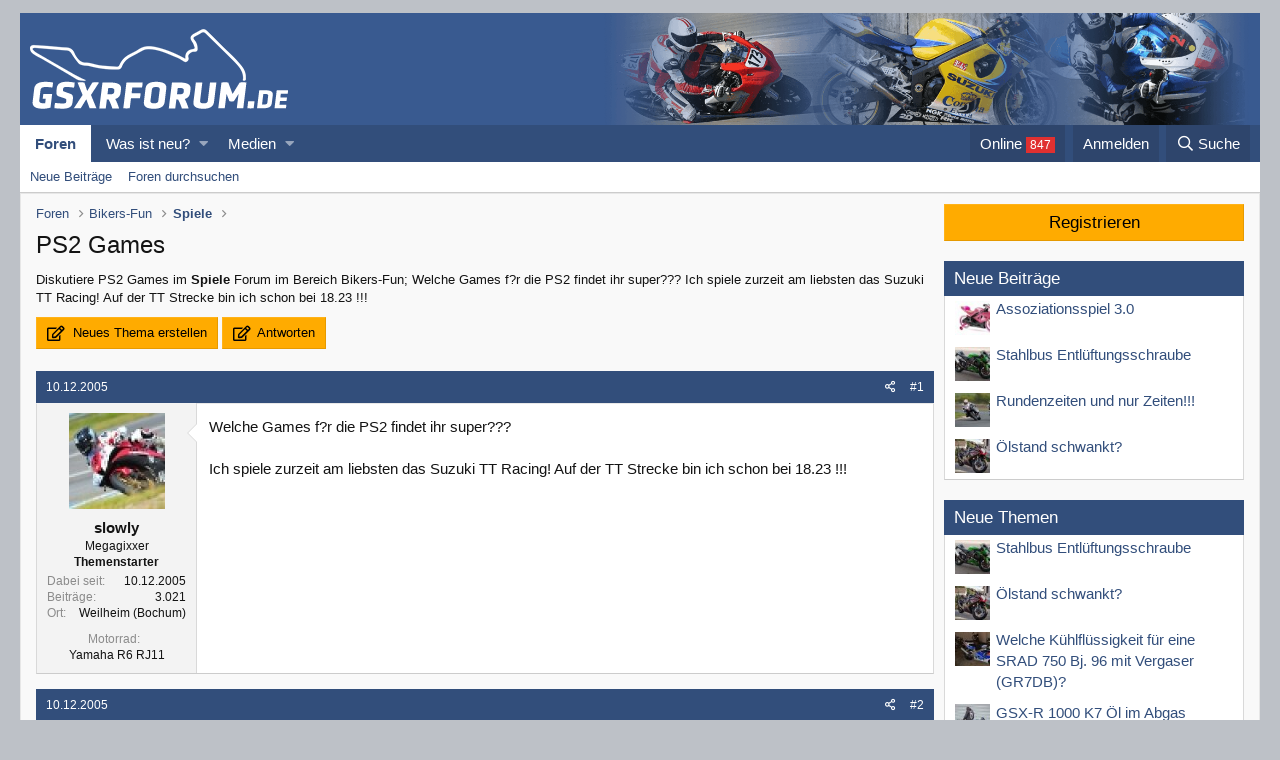

--- FILE ---
content_type: text/html; charset=utf-8
request_url: https://www.gsxrforum.de/threads/ps2-games.1494/
body_size: 13848
content:
<!DOCTYPE html>
<html id="XF" lang="de-DE" dir="LTR"
	data-app="public"
	data-template="thread_view"
	data-container-key="node-97"
	data-content-key="thread-1494"
	data-logged-in="false"
	data-cookie-prefix="xf_"
	data-csrf="1767143520,709e201e670cd92254dc8e11c6d32bc0"
	class="has-no-js template-thread_view"
	>
<head>
	<meta charset="utf-8" />
	<meta http-equiv="X-UA-Compatible" content="IE=Edge" />
	<meta name="viewport" content="width=device-width, initial-scale=1, viewport-fit=cover">

	
	
	

	
<title>PS2 Games </title>


	
		
		<meta name="description" content="Welche Games f?r die PS2 findet ihr super???

Ich spiele zurzeit am liebsten das Suzuki TT Racing! Auf der TT Strecke bin ich schon bei 18.23 !!!" />
		<meta property="og:description" content="Welche Games f?r die PS2 findet ihr super???

Ich spiele zurzeit am liebsten das Suzuki TT Racing! Auf der TT Strecke bin ich schon bei 18.23 !!!" />
		<meta property="twitter:description" content="Welche Games f?r die PS2 findet ihr super???

Ich spiele zurzeit am liebsten das Suzuki TT Racing! Auf der TT Strecke bin ich schon bei 18.23 !!!" />
	
	
		<meta property="og:url" content="https://www.gsxrforum.de/threads/ps2-games.1494/" />
	
		<link rel="canonical" href="https://www.gsxrforum.de/threads/ps2-games.1494/" />
	

	
		
	
	
	<meta property="og:site_name" content="GSX-R Supersportler Forum" />


	
	
		
	
	
	<meta property="og:type" content="website" />


	
	
		
	
	
	
		<meta property="og:title" content="PS2 Games" />
		<meta property="twitter:title" content="PS2 Games" />
	


	
	
	
	

	
		<meta name="theme-color" content="#395a90" />
	

	
	

	


	<link rel="preload" href="/styles/fonts/fa/fa-regular-400.woff2?_v=5.12.1" as="font" type="font/woff2" crossorigin="anonymous" />


	<link rel="preload" href="/styles/fonts/fa/fa-solid-900.woff2?_v=5.12.1" as="font" type="font/woff2" crossorigin="anonymous" />


<link rel="preload" href="/styles/fonts/fa/fa-brands-400.woff2?_v=5.12.1" as="font" type="font/woff2" crossorigin="anonymous" />

	<link rel="stylesheet" href="/css.php?css=public%3Anormalize.css%2Cpublic%3Acore.less%2Cpublic%3Aapp.less&amp;s=3&amp;l=2&amp;d=1763424327&amp;k=20d773b441cce6a056ee467bb4e3f1c8eb439d8a" />

	<link rel="stylesheet" href="/css.php?css=public%3Aandy_similarthreads.less%2Cpublic%3Alightbox.less%2Cpublic%3Amessage.less%2Cpublic%3Aoc24_extra.less%2Cpublic%3Aoc24_guest.less%2Cpublic%3Aextra.less&amp;s=3&amp;l=2&amp;d=1763424327&amp;k=3b9417b1967c1cfaa540e861d514e655dad54e4d" />

	
		<script src="/js/xf/preamble.min.js?_v=8b87efe0"></script>
	


	
		<link rel="icon" type="image/png" href="https://www.gsxrforum.de/favicon.ico" sizes="32x32" />
	
	
	
<link href="https://fonts.googleapis.com/css?family=Open+Sans:300,400,700" rel="stylesheet">




			
			
			
			
			

			
			
			
			
			

			
			
			
			
			

			
			
			
			
			


</head>
<body data-template="thread_view">

<div class="p-pageWrapper" id="top">




	<div id="oc24-div">
		<div id="oc24-div-inner">
			
			
			
		</div>
		
		
	</div>

<header class="p-header" id="header">
	<div class="p-header-inner">
		<div class="p-header-content">

			<div class="p-header-logo p-header-logo--image">
				<a href="/">
					<img src="/styles/gsxrforum/xenforo/logo.png"
						alt="GSX-R Supersportler Forum"
						srcset="/styles/gsxrforum/xenforo/logo2x.png 2x" />
				</a>
			</div>

			

		</div>
	</div>
</header>





	<div class="p-navSticky p-navSticky--primary" data-xf-init="sticky-header">
		
	<nav class="p-nav">
		<div class="p-nav-inner">
			<a class="p-nav-menuTrigger" data-xf-click="off-canvas" data-menu=".js-headerOffCanvasMenu" role="button" tabindex="0">
				<i aria-hidden="true"></i>
				<span class="p-nav-menuText">Menü</span>
			</a>

			<div class="p-nav-smallLogo">
				<a href="/">
					<img src="/styles/gsxrforum/xenforo/logo.png"
						alt="GSX-R Supersportler Forum"
					 />
				</a>
			</div>

			<div class="p-nav-scroller hScroller" data-xf-init="h-scroller" data-auto-scroll=".p-navEl.is-selected">
				<div class="hScroller-scroll">
					<ul class="p-nav-list js-offCanvasNavSource">
					
						<li>
							
	<div class="p-navEl is-selected" data-has-children="true">
		

			
	
	<a href="/"
		class="p-navEl-link p-navEl-link--splitMenu "
		
		
		data-nav-id="forums">Foren</a>


			<a data-xf-key="1"
				data-xf-click="menu"
				data-menu-pos-ref="< .p-navEl"
				class="p-navEl-splitTrigger"
				role="button"
				tabindex="0"
				aria-label="Toggle erweitert"
				aria-expanded="false"
				aria-haspopup="true"></a>

		
		
			<div class="menu menu--structural" data-menu="menu" aria-hidden="true">
				<div class="menu-content">
					
						
	
	
	<a href="/whats-new/posts/"
		class="menu-linkRow u-indentDepth0 js-offCanvasCopy "
		
		
		data-nav-id="newPosts">Neue Beiträge</a>

	

					
						
	
	
	<a href="/search/?type=post"
		class="menu-linkRow u-indentDepth0 js-offCanvasCopy "
		
		
		data-nav-id="searchForums">Foren durchsuchen</a>

	

					
				</div>
			</div>
		
	</div>

						</li>
					
						<li>
							
	<div class="p-navEl " data-has-children="true">
		

			
	
	<a href="/whats-new/"
		class="p-navEl-link p-navEl-link--splitMenu "
		
		
		data-nav-id="whatsNew">Was ist neu?</a>


			<a data-xf-key="2"
				data-xf-click="menu"
				data-menu-pos-ref="< .p-navEl"
				class="p-navEl-splitTrigger"
				role="button"
				tabindex="0"
				aria-label="Toggle erweitert"
				aria-expanded="false"
				aria-haspopup="true"></a>

		
		
			<div class="menu menu--structural" data-menu="menu" aria-hidden="true">
				<div class="menu-content">
					
						
	
	
	<a href="/whats-new/posts/"
		class="menu-linkRow u-indentDepth0 js-offCanvasCopy "
		 rel="nofollow"
		
		data-nav-id="whatsNewPosts">Neue Beiträge</a>

	

					
						
	
	
	<a href="/whats-new/media/"
		class="menu-linkRow u-indentDepth0 js-offCanvasCopy "
		 rel="nofollow"
		
		data-nav-id="xfmgWhatsNewNewMedia">Neue Medien</a>

	

					
						
	
	
	<a href="/whats-new/media-comments/"
		class="menu-linkRow u-indentDepth0 js-offCanvasCopy "
		 rel="nofollow"
		
		data-nav-id="xfmgWhatsNewMediaComments">Kommentare Medien</a>

	

					
						
	
	
	<a href="/whats-new/latest-activity"
		class="menu-linkRow u-indentDepth0 js-offCanvasCopy "
		 rel="nofollow"
		
		data-nav-id="latestActivity">Letzte Aktivität</a>

	

					
				</div>
			</div>
		
	</div>

						</li>
					
						<li>
							
	<div class="p-navEl " data-has-children="true">
		

			
	
	<a href="/media/"
		class="p-navEl-link p-navEl-link--splitMenu "
		
		
		data-nav-id="xfmg">Medien</a>


			<a data-xf-key="3"
				data-xf-click="menu"
				data-menu-pos-ref="< .p-navEl"
				class="p-navEl-splitTrigger"
				role="button"
				tabindex="0"
				aria-label="Toggle erweitert"
				aria-expanded="false"
				aria-haspopup="true"></a>

		
		
			<div class="menu menu--structural" data-menu="menu" aria-hidden="true">
				<div class="menu-content">
					
						
	
	
	<a href="/whats-new/media/"
		class="menu-linkRow u-indentDepth0 js-offCanvasCopy "
		 rel="nofollow"
		
		data-nav-id="xfmgNewMedia">Neue Medien</a>

	

					
						
	
	
	<a href="/whats-new/media-comments/"
		class="menu-linkRow u-indentDepth0 js-offCanvasCopy "
		 rel="nofollow"
		
		data-nav-id="xfmgNewComments">Neue Kommentare</a>

	

					
						
	
	
	<a href="/search/?type=xfmg_media"
		class="menu-linkRow u-indentDepth0 js-offCanvasCopy "
		
		
		data-nav-id="xfmgSearchMedia">Medien suchen</a>

	

					
				</div>
			</div>
		
	</div>

						</li>
					
					</ul>
				</div>
			</div>

			<div class="p-nav-opposite">

<div class="p-navgroup p-online" style="margin-right: .5em;">
	<a href="/online/" class="p-navgroup-link" rel="nofollow"><span class="badgeContainer badgeContainer--visible badgeContainer--highlighted" data-badge="847">Online </span></a>
</div>

				<div class="p-navgroup p-account p-navgroup--guest">
					
						<a href="/login/" class="p-navgroup-link p-navgroup-link--textual p-navgroup-link--logIn"
							data-xf-click="overlay" data-follow-redirects="on">
							<span class="p-navgroup-linkText">Anmelden</span>
						</a>
						
					
				</div>

				<div class="p-navgroup p-discovery">
					<a href="/whats-new/"
						class="p-navgroup-link p-navgroup-link--iconic p-navgroup-link--whatsnew"
						aria-label="Was ist neu?"
						title="Was ist neu?">
						<i aria-hidden="true"></i>
						<span class="p-navgroup-linkText">Was ist neu?</span>
					</a>

					
						<a href="/search/"
							class="p-navgroup-link p-navgroup-link--iconic p-navgroup-link--search"
							data-xf-click="menu"
							data-xf-key="/"
							aria-label="Suche"
							aria-expanded="false"
							aria-haspopup="true"
							title="Suche">
							<i aria-hidden="true"></i>
							<span class="p-navgroup-linkText">Suche</span>
						</a>
						<div class="menu menu--structural menu--wide" data-menu="menu" aria-hidden="true">
							<form action="/search/search" method="post"
								class="menu-content"
								data-xf-init="quick-search">

								<h3 class="menu-header">Suche</h3>
								
								<div class="menu-row">
									
										<div class="inputGroup inputGroup--joined">
											<input type="text" class="input" name="keywords" placeholder="Suche..." aria-label="Suche" data-menu-autofocus="true" />
											
			<select name="constraints" class="js-quickSearch-constraint input" aria-label="Suchen in">
				<option value="">Überall</option>
<option value="{&quot;search_type&quot;:&quot;post&quot;}">Themen</option>
<option value="{&quot;search_type&quot;:&quot;post&quot;,&quot;c&quot;:{&quot;nodes&quot;:[97],&quot;child_nodes&quot;:1}}">Dieses Forum</option>
<option value="{&quot;search_type&quot;:&quot;post&quot;,&quot;c&quot;:{&quot;thread&quot;:1494}}">Dieses Thema</option>

			</select>
		
										</div>
									
								</div>

								
								<div class="menu-row">
									<label class="iconic"><input type="checkbox"  name="c[title_only]" value="1" /><i aria-hidden="true"></i><span class="iconic-label">Nur Titel durchsuchen</span></label>

								</div>
								
								<div class="menu-row">
									<div class="inputGroup">
										<span class="inputGroup-text" id="ctrl_search_menu_by_member">Von:</span>
										<input type="text" class="input" name="c[users]" data-xf-init="auto-complete" placeholder="Mitglied" aria-labelledby="ctrl_search_menu_by_member" />
									</div>
								</div>
								<div class="menu-footer">
									<span class="menu-footer-controls">
										<button type="submit" class="button--primary button button--icon button--icon--search"><span class="button-text">Suche</span></button>
										<a href="/search/" class="button"><span class="button-text">Erweiterte Suche...</span></a>
									</span>
								</div>

								<input type="hidden" name="_xfToken" value="1767143520,709e201e670cd92254dc8e11c6d32bc0" />
							</form>
						</div>
					
				</div>
			</div>
		</div>
	</nav>

	</div>
	
	
		<div class="p-sectionLinks">
			<div class="p-sectionLinks-inner hScroller" data-xf-init="h-scroller">
				<div class="hScroller-scroll">
					<ul class="p-sectionLinks-list">
					
						<li>
							
	<div class="p-navEl " >
		

			
	
	<a href="/whats-new/posts/"
		class="p-navEl-link "
		
		data-xf-key="alt+1"
		data-nav-id="newPosts">Neue Beiträge</a>


			

		
		
	</div>

						</li>
					
						<li>
							
	<div class="p-navEl " >
		

			
	
	<a href="/search/?type=post"
		class="p-navEl-link "
		
		data-xf-key="alt+2"
		data-nav-id="searchForums">Foren durchsuchen</a>


			

		
		
	</div>

						</li>
					
					</ul>
				</div>
			</div>
		</div>
	



<div class="offCanvasMenu offCanvasMenu--nav js-headerOffCanvasMenu" data-menu="menu" aria-hidden="true" data-ocm-builder="navigation">
	<div class="offCanvasMenu-backdrop" data-menu-close="true"></div>
	<div class="offCanvasMenu-content">
		<div class="offCanvasMenu-header">
			Menü
			<a class="offCanvasMenu-closer" data-menu-close="true" role="button" tabindex="0" aria-label="Schließen"></a>
		</div>
		
			<div class="p-offCanvasRegisterLink">
				<div class="offCanvasMenu-linkHolder">
					<a href="/login/" class="offCanvasMenu-link" data-xf-click="overlay" data-menu-close="true">
						Anmelden
					</a>
				</div>
				<hr class="offCanvasMenu-separator" />
				
			</div>
		
		<div class="js-offCanvasNavTarget"></div>
	</div>
</div>

<div class="p-body">
	<div class="p-body-inner">
		<!--XF:EXTRA_OUTPUT-->

		

		

		
		

		

		
	<noscript><div class="blockMessage blockMessage--important blockMessage--iconic u-noJsOnly">JavaScript ist deaktiviert. Für eine bessere Darstellung aktiviere bitte JavaScript in deinem Browser, bevor du fortfährst.</div></noscript>

		
	<!--[if lt IE 9]><div class="blockMessage blockMessage&#45;&#45;important blockMessage&#45;&#45;iconic">Du verwendest einen veralteten Browser. Es ist möglich, dass diese oder andere Websites nicht korrekt angezeigt werden.<br />Du solltest ein Upgrade durchführen oder ein <a href="https://www.google.com/chrome/browser/" target="_blank">alternativer Browser</a> verwenden.</div><![endif]-->


		
<div class="p-body-main p-body-main--withSidebar ">
			

			<div class="p-body-content">

	
		<ul class="p-breadcrumbs "
			itemscope itemtype="https://schema.org/BreadcrumbList">
		
			

			
			

			
				
				
	<li itemprop="itemListElement" itemscope itemtype="https://schema.org/ListItem">
		<a href="/" itemprop="item">
			<span itemprop="name">Foren</span>
		</a>
		<meta itemprop="position" content="1" />
	</li>

			
			
				
				
	<li itemprop="itemListElement" itemscope itemtype="https://schema.org/ListItem">
		<a href="/#bikers-fun.61" itemprop="item">
			<span itemprop="name">Bikers-Fun</span>
		</a>
		<meta itemprop="position" content="2" />
	</li>

			
				
				
	<li itemprop="itemListElement" itemscope itemtype="https://schema.org/ListItem">
		<a href="/forums/spiele.97/" itemprop="item">
			<span itemprop="name">Spiele</span>
		</a>
		<meta itemprop="position" content="3" />
	</li>

			

		
		</ul>
	


			<div class="p-body-header">
			
				
					<div class="p-title ">
					
						
							<h1 class="p-title-value">PS2 Games</h1>
						
						
					
					</div>
				

				
					

				
			
			</div>
		

		

				
				<div class="p-body-pageContent">

	<div class="oc24-snippet contentRow-snippet">
		Diskutiere <em>PS2 Games</em>  im <b>Spiele</b> Forum im Bereich Bikers-Fun; Welche Games f?r die PS2 findet ihr super???

Ich spiele zurzeit am liebsten das Suzuki TT Racing! Auf der TT Strecke bin ich schon bei 18.23 !!!
	</div>









	
	
	
		
	
	
	


	
	
	
		
	
	
	


	
	
		
	
	
	


	
	









	

	
		
	







	
		
		
	






<div class="block block--messages" data-xf-init="" data-type="post" data-href="/inline-mod/">

	
	


	
	<div class="block-outer">
	
		<div class="oc24-pageAction">
			<a href="/forums/spiele.97/post-thread" class="button--cta button button--icon button--icon--write" rel="nofollow"><span class="button-text">
				Neues Thema erstellen
			</span></a>

			<a href="/threads/ps2-games.1494/reply" class="button--cta button button--icon button--icon--write" rel="nofollow"><span class="button-text">
				Antworten
			</span></a>
		</div>
	

</div>

	<div class="block-outer js-threadStatusField"></div>

	<div class="block-container lbContainer"
		data-xf-init="lightbox select-to-quote"
		data-message-selector=".js-post"
		data-lb-id="thread-1494"
		data-lb-universal="0">

		<div class="block-body js-replyNewMessageContainer">
			
				
					
	
	
	<article class="message message--post js-post js-inlineModContainer  "
		data-author="slowly"
		data-content="post-27723"
		id="js-post-27723"><header class="message-attribution message-attribution--split">
						<div class="message-attribution-main">
							<a href="/threads/ps2-games.1494/post-27723" class="u-concealed"
								rel="nofollow">
								<time  class="u-dt" dir="auto" datetime="2005-12-10T14:51:56+0100" data-time="1134222716" data-date-string="10.12.2005" data-time-string="14:51" title="10.12.2005 um 14:51">10.12.2005</time>
							</a>
						</div>

						<ul class="message-attribution-opposite message-attribution-opposite--list">
							
							<li>
								<a href="/threads/ps2-games.1494/post-27723"
									data-xf-init="share-tooltip" data-href="/posts/27723/share"
									rel="nofollow">
									<i class="fa--xf far fa-share-alt" aria-hidden="true"></i>
								</a>
							</li>
							
							
								<li>
									<a href="/threads/ps2-games.1494/post-27723" rel="nofollow">
										#1
									</a>
								</li>
							
						</ul>
					</header>

		<span class="u-anchorTarget" id="post-27723"></span>

		<div class="message-inner">
			<div class="message-cell message-cell--user">
				

	<section itemscope itemtype="https://schema.org/Person" class="message-user">
		<div class="message-avatar ">
			<div class="message-avatar-wrapper">
				<span class="avatar avatar--m  " ><img src="/data/avatars/m/0/199.jpg?1630660517"  alt="slowly" class="avatar-u199-m" itemprop="image" /> </span>
				
			</div>
		</div>
		<div class="message-userDetails">
			<h4 class="message-name"><span class="username " dir="auto"  itemprop="name">slowly</span></h4>
			<h5 class="userTitle message-userTitle" dir="auto" itemprop="jobTitle">Megagixxer</h5>
			
	<div class="oc24-threadStarter">Themenstarter</div>


		</div>
		
			
			
				<div class="message-userExtras ">
				
					
						<dl class="pairs pairs--justified">
							<dt>Dabei seit</dt>
							<dd>10.12.2005</dd>
						</dl>
					
					
						<dl class="pairs pairs--justified">
							<dt>Beiträge</dt>
							<dd>3.021</dd>
						</dl>
					
					
					
					
					
						<dl class="pairs pairs--justified">
							<dt>Ort</dt>
							<dd>
								
									<a href="/misc/location-info?location=Weilheim+%28Bochum%29" rel="nofollow noreferrer" target="_blank" class="u-concealed">Weilheim (Bochum)</a>
								
							</dd>
						</dl>
					
					
					
						

	
		
			<dl class="pairs pairs--justified custom_fields">
				<dt>Motorrad</dt>
				<dd>
					
	
		
			Yamaha R6 RJ11
		
	

				</dd>
			</dl>
		
	

						
					
				
				</div>
			
		
		<span class="message-userArrow"></span>
	</section>


			</div>
			<div class="message-cell message-cell--main">
				<div class="message-main js-quickEditTarget">

					

					<div class="message-content js-messageContent">

						
						
						

						<div class="message-userContent lbContainer js-lbContainer "
							data-lb-id="post-27723"
							data-lb-caption-desc="slowly &middot; 10.12.2005 um 14:51">

							
								

	

							

							<article class="message-body js-selectToQuote">
								

	



	






								<div class="bbWrapper">Welche Games f?r die PS2 findet ihr super???<br />
<br />
Ich spiele zurzeit am liebsten das Suzuki TT Racing! Auf der TT Strecke bin ich schon bei 18.23 !!!</div>
								<div class="js-selectToQuoteEnd">&nbsp;</div>
								


			
			
			
			
			



							</article>

							
								

	

							

							
						</div>

						

						
	





					</div>

					<footer class="message-footer">
						

						<div class="reactionsBar js-reactionsList ">
							
						</div>

						<div class="js-historyTarget message-historyTarget toggleTarget" data-href="trigger-href"></div>
					</footer>
				</div>
			</div>
			
		</div>
	</article>

	
	
	



	




			
			
			
			
			





				
			
				
					
	
	
	<article class="message message--post js-post js-inlineModContainer  "
		data-author="Cheffe"
		data-content="post-27725"
		id="js-post-27725"><header class="message-attribution message-attribution--split">
						<div class="message-attribution-main">
							<a href="/threads/ps2-games.1494/post-27725" class="u-concealed"
								rel="nofollow">
								<time  class="u-dt" dir="auto" datetime="2005-12-10T14:52:42+0100" data-time="1134222762" data-date-string="10.12.2005" data-time-string="14:52" title="10.12.2005 um 14:52">10.12.2005</time>
							</a>
						</div>

						<ul class="message-attribution-opposite message-attribution-opposite--list">
							
							<li>
								<a href="/threads/ps2-games.1494/post-27725"
									data-xf-init="share-tooltip" data-href="/posts/27725/share"
									rel="nofollow">
									<i class="fa--xf far fa-share-alt" aria-hidden="true"></i>
								</a>
							</li>
							
							
								<li>
									<a href="/threads/ps2-games.1494/post-27725" rel="nofollow">
										#2
									</a>
								</li>
							
						</ul>
					</header>

		<span class="u-anchorTarget" id="post-27725"></span>

		<div class="message-inner">
			<div class="message-cell message-cell--user">
				

	<section itemscope itemtype="https://schema.org/Person" class="message-user">
		<div class="message-avatar ">
			<div class="message-avatar-wrapper">
				<span class="avatar avatar--m  " ><img src="/data/avatars/m/0/149.jpg?1630660517"  alt="Cheffe" class="avatar-u149-m" itemprop="image" /> </span>
				
			</div>
		</div>
		<div class="message-userDetails">
			<h4 class="message-name"><span class="username " dir="auto"  itemprop="name">Cheffe</span></h4>
			<h5 class="userTitle message-userTitle" dir="auto" itemprop="jobTitle">Der Pate</h5>
			

		</div>
		
			
			
				<div class="message-userExtras ">
				
					
						<dl class="pairs pairs--justified">
							<dt>Dabei seit</dt>
							<dd>18.09.2005</dd>
						</dl>
					
					
						<dl class="pairs pairs--justified">
							<dt>Beiträge</dt>
							<dd>4.015</dd>
						</dl>
					
					
					
					
					
						<dl class="pairs pairs--justified">
							<dt>Ort</dt>
							<dd>
								
									<a href="/misc/location-info?location=xxx" rel="nofollow noreferrer" target="_blank" class="u-concealed">xxx</a>
								
							</dd>
						</dl>
					
					
					
						

	
		
			<dl class="pairs pairs--justified custom_fields">
				<dt>Motorrad</dt>
				<dd>
					
	
		
			xxxx
		
	

				</dd>
			</dl>
		
	

						
					
				
				</div>
			
		
		<span class="message-userArrow"></span>
	</section>


			</div>
			<div class="message-cell message-cell--main">
				<div class="message-main js-quickEditTarget">

					

					<div class="message-content js-messageContent">

						
						
						

						<div class="message-userContent lbContainer js-lbContainer "
							data-lb-id="post-27725"
							data-lb-caption-desc="Cheffe &middot; 10.12.2005 um 14:52">

							

							<article class="message-body js-selectToQuote">
								

	



	






								<div class="bbWrapper">Ich spiele eher selten PS2,im moment nur XBOX 360 !!! <img src="/styles/gsxrforum/xenforo/smilies/biggrin1.gif"  class="smilie" alt=":D" title="Großes Lächeln    :D" data-shortname=":D" /></div>
								<div class="js-selectToQuoteEnd">&nbsp;</div>
								


			
			
			
			
			



							</article>

							

							
						</div>

						

						
	





					</div>

					<footer class="message-footer">
						

						<div class="reactionsBar js-reactionsList ">
							
						</div>

						<div class="js-historyTarget message-historyTarget toggleTarget" data-href="trigger-href"></div>
					</footer>
				</div>
			</div>
			
		</div>
	</article>

	
	
	



	




			
			
			
			
			





				
			
				
					
	
	
	<article class="message message--post js-post js-inlineModContainer  "
		data-author="JONNYDUCK"
		data-content="post-27729"
		id="js-post-27729"><header class="message-attribution message-attribution--split">
						<div class="message-attribution-main">
							<a href="/threads/ps2-games.1494/post-27729" class="u-concealed"
								rel="nofollow">
								<time  class="u-dt" dir="auto" datetime="2005-12-10T14:55:41+0100" data-time="1134222941" data-date-string="10.12.2005" data-time-string="14:55" title="10.12.2005 um 14:55">10.12.2005</time>
							</a>
						</div>

						<ul class="message-attribution-opposite message-attribution-opposite--list">
							
							<li>
								<a href="/threads/ps2-games.1494/post-27729"
									data-xf-init="share-tooltip" data-href="/posts/27729/share"
									rel="nofollow">
									<i class="fa--xf far fa-share-alt" aria-hidden="true"></i>
								</a>
							</li>
							
							
								<li>
									<a href="/threads/ps2-games.1494/post-27729" rel="nofollow">
										#3
									</a>
								</li>
							
						</ul>
					</header>

		<span class="u-anchorTarget" id="post-27729"></span>

		<div class="message-inner">
			<div class="message-cell message-cell--user">
				

	<section itemscope itemtype="https://schema.org/Person" class="message-user">
		<div class="message-avatar ">
			<div class="message-avatar-wrapper">
				<span class="avatar avatar--m   avatar--default avatar--default--dynamic"  style="background-color: #993399; color: #df9fdf"><span class="avatar-u0-m">J</span> </span>
				
			</div>
		</div>
		<div class="message-userDetails">
			<h4 class="message-name"><span class="username " dir="auto"  itemprop="name">JONNYDUCK</span></h4>
			<h5 class="userTitle message-userTitle" dir="auto" itemprop="jobTitle">Gast</h5>
			

		</div>
		
		<span class="message-userArrow"></span>
	</section>


			</div>
			<div class="message-cell message-cell--main">
				<div class="message-main js-quickEditTarget">

					

					<div class="message-content js-messageContent">

						
						
						

						<div class="message-userContent lbContainer js-lbContainer "
							data-lb-id="post-27729"
							data-lb-caption-desc="JONNYDUCK &middot; 10.12.2005 um 14:55">

							

							<article class="message-body js-selectToQuote">
								

	



	






								<div class="bbWrapper">... Penner, macht mir die Nase lang ... bin am ?berlegen mir auch wieder ?ne PS2 zuzulegen ?!?!  8)</div>
								<div class="js-selectToQuoteEnd">&nbsp;</div>
								


			
			
			
			
			



							</article>

							

							
						</div>

						

						
	





					</div>

					<footer class="message-footer">
						

						<div class="reactionsBar js-reactionsList ">
							
						</div>

						<div class="js-historyTarget message-historyTarget toggleTarget" data-href="trigger-href"></div>
					</footer>
				</div>
			</div>
			
		</div>
	</article>

	
	
	



	




			
			
			
			
			





				
			
				
					
	
	
	<article class="message message--post js-post js-inlineModContainer  "
		data-author="Cheffe"
		data-content="post-27734"
		id="js-post-27734"><header class="message-attribution message-attribution--split">
						<div class="message-attribution-main">
							<a href="/threads/ps2-games.1494/post-27734" class="u-concealed"
								rel="nofollow">
								<time  class="u-dt" dir="auto" datetime="2005-12-10T15:04:25+0100" data-time="1134223465" data-date-string="10.12.2005" data-time-string="15:04" title="10.12.2005 um 15:04">10.12.2005</time>
							</a>
						</div>

						<ul class="message-attribution-opposite message-attribution-opposite--list">
							
							<li>
								<a href="/threads/ps2-games.1494/post-27734"
									data-xf-init="share-tooltip" data-href="/posts/27734/share"
									rel="nofollow">
									<i class="fa--xf far fa-share-alt" aria-hidden="true"></i>
								</a>
							</li>
							
							
								<li>
									<a href="/threads/ps2-games.1494/post-27734" rel="nofollow">
										#4
									</a>
								</li>
							
						</ul>
					</header>

		<span class="u-anchorTarget" id="post-27734"></span>

		<div class="message-inner">
			<div class="message-cell message-cell--user">
				

	<section itemscope itemtype="https://schema.org/Person" class="message-user">
		<div class="message-avatar ">
			<div class="message-avatar-wrapper">
				<span class="avatar avatar--m  " ><img src="/data/avatars/m/0/149.jpg?1630660517"  alt="Cheffe" class="avatar-u149-m" itemprop="image" /> </span>
				
			</div>
		</div>
		<div class="message-userDetails">
			<h4 class="message-name"><span class="username " dir="auto"  itemprop="name">Cheffe</span></h4>
			<h5 class="userTitle message-userTitle" dir="auto" itemprop="jobTitle">Der Pate</h5>
			

		</div>
		
			
			
				<div class="message-userExtras ">
				
					
						<dl class="pairs pairs--justified">
							<dt>Dabei seit</dt>
							<dd>18.09.2005</dd>
						</dl>
					
					
						<dl class="pairs pairs--justified">
							<dt>Beiträge</dt>
							<dd>4.015</dd>
						</dl>
					
					
					
					
					
						<dl class="pairs pairs--justified">
							<dt>Ort</dt>
							<dd>
								
									<a href="/misc/location-info?location=xxx" rel="nofollow noreferrer" target="_blank" class="u-concealed">xxx</a>
								
							</dd>
						</dl>
					
					
					
						

	
		
			<dl class="pairs pairs--justified custom_fields">
				<dt>Motorrad</dt>
				<dd>
					
	
		
			xxxx
		
	

				</dd>
			</dl>
		
	

						
					
				
				</div>
			
		
		<span class="message-userArrow"></span>
	</section>


			</div>
			<div class="message-cell message-cell--main">
				<div class="message-main js-quickEditTarget">

					

					<div class="message-content js-messageContent">

						
						
						

						<div class="message-userContent lbContainer js-lbContainer "
							data-lb-id="post-27734"
							data-lb-caption-desc="Cheffe &middot; 10.12.2005 um 15:04">

							

							<article class="message-body js-selectToQuote">
								

	



	






								<div class="bbWrapper">Hehe meld dich einfach wenn du was brauchst :P</div>
								<div class="js-selectToQuoteEnd">&nbsp;</div>
								


			
			
			
			
			



							</article>

							

							
						</div>

						

						
	





					</div>

					<footer class="message-footer">
						

						<div class="reactionsBar js-reactionsList ">
							
						</div>

						<div class="js-historyTarget message-historyTarget toggleTarget" data-href="trigger-href"></div>
					</footer>
				</div>
			</div>
			
		</div>
	</article>

	
	
	



	




			
			
			
			
			





				
			
				
					
	
	
	<article class="message message--post js-post js-inlineModContainer  "
		data-author="slowly"
		data-content="post-27738"
		id="js-post-27738"><header class="message-attribution message-attribution--split">
						<div class="message-attribution-main">
							<a href="/threads/ps2-games.1494/post-27738" class="u-concealed"
								rel="nofollow">
								<time  class="u-dt" dir="auto" datetime="2005-12-10T15:09:34+0100" data-time="1134223774" data-date-string="10.12.2005" data-time-string="15:09" title="10.12.2005 um 15:09">10.12.2005</time>
							</a>
						</div>

						<ul class="message-attribution-opposite message-attribution-opposite--list">
							
							<li>
								<a href="/threads/ps2-games.1494/post-27738"
									data-xf-init="share-tooltip" data-href="/posts/27738/share"
									rel="nofollow">
									<i class="fa--xf far fa-share-alt" aria-hidden="true"></i>
								</a>
							</li>
							
							
								<li>
									<a href="/threads/ps2-games.1494/post-27738" rel="nofollow">
										#5
									</a>
								</li>
							
						</ul>
					</header>

		<span class="u-anchorTarget" id="post-27738"></span>

		<div class="message-inner">
			<div class="message-cell message-cell--user">
				

	<section itemscope itemtype="https://schema.org/Person" class="message-user">
		<div class="message-avatar ">
			<div class="message-avatar-wrapper">
				<span class="avatar avatar--m  " ><img src="/data/avatars/m/0/199.jpg?1630660517"  alt="slowly" class="avatar-u199-m" itemprop="image" /> </span>
				
			</div>
		</div>
		<div class="message-userDetails">
			<h4 class="message-name"><span class="username " dir="auto"  itemprop="name">slowly</span></h4>
			<h5 class="userTitle message-userTitle" dir="auto" itemprop="jobTitle">Megagixxer</h5>
			
	<div class="oc24-threadStarter">Themenstarter</div>


		</div>
		
			
			
				<div class="message-userExtras ">
				
					
						<dl class="pairs pairs--justified">
							<dt>Dabei seit</dt>
							<dd>10.12.2005</dd>
						</dl>
					
					
						<dl class="pairs pairs--justified">
							<dt>Beiträge</dt>
							<dd>3.021</dd>
						</dl>
					
					
					
					
					
						<dl class="pairs pairs--justified">
							<dt>Ort</dt>
							<dd>
								
									<a href="/misc/location-info?location=Weilheim+%28Bochum%29" rel="nofollow noreferrer" target="_blank" class="u-concealed">Weilheim (Bochum)</a>
								
							</dd>
						</dl>
					
					
					
						

	
		
			<dl class="pairs pairs--justified custom_fields">
				<dt>Motorrad</dt>
				<dd>
					
	
		
			Yamaha R6 RJ11
		
	

				</dd>
			</dl>
		
	

						
					
				
				</div>
			
		
		<span class="message-userArrow"></span>
	</section>


			</div>
			<div class="message-cell message-cell--main">
				<div class="message-main js-quickEditTarget">

					

					<div class="message-content js-messageContent">

						
						
						

						<div class="message-userContent lbContainer js-lbContainer "
							data-lb-id="post-27738"
							data-lb-caption-desc="slowly &middot; 10.12.2005 um 15:09">

							

							<article class="message-body js-selectToQuote">
								

	



	






								<div class="bbWrapper">Ist eine sch?ne Sache!!! Ich will meine PS2 nicht missen!!! <img src="/styles/gsxrforum/xenforo/smilies/frech.gif"  class="smilie" alt=":frech:" title="frech    :frech:" data-shortname=":frech:" /><br />
<br />
Und man kann gut Rennstrecken ?ben!!! <img src="/styles/gsxrforum/xenforo/smilies/biggrin1.gif"  class="smilie" alt=":D" title="Großes Lächeln    :D" data-shortname=":D" /></div>
								<div class="js-selectToQuoteEnd">&nbsp;</div>
								


			
			
			
			
			



							</article>

							

							
						</div>

						

						
	





					</div>

					<footer class="message-footer">
						

						<div class="reactionsBar js-reactionsList ">
							
						</div>

						<div class="js-historyTarget message-historyTarget toggleTarget" data-href="trigger-href"></div>
					</footer>
				</div>
			</div>
			
		</div>
	</article>

	
	
	



	




			
			
			
			
			





				
			
				
					
	
	
	<article class="message message--post js-post js-inlineModContainer  "
		data-author="Motonixe"
		data-content="post-27748"
		id="js-post-27748"><header class="message-attribution message-attribution--split">
						<div class="message-attribution-main">
							<a href="/threads/ps2-games.1494/post-27748" class="u-concealed"
								rel="nofollow">
								<time  class="u-dt" dir="auto" datetime="2005-12-10T15:59:17+0100" data-time="1134226757" data-date-string="10.12.2005" data-time-string="15:59" title="10.12.2005 um 15:59">10.12.2005</time>
							</a>
						</div>

						<ul class="message-attribution-opposite message-attribution-opposite--list">
							
							<li>
								<a href="/threads/ps2-games.1494/post-27748"
									data-xf-init="share-tooltip" data-href="/posts/27748/share"
									rel="nofollow">
									<i class="fa--xf far fa-share-alt" aria-hidden="true"></i>
								</a>
							</li>
							
							
								<li>
									<a href="/threads/ps2-games.1494/post-27748" rel="nofollow">
										#6
									</a>
								</li>
							
						</ul>
					</header>

		<span class="u-anchorTarget" id="post-27748"></span>

		<div class="message-inner">
			<div class="message-cell message-cell--user">
				

	<section itemscope itemtype="https://schema.org/Person" class="message-user">
		<div class="message-avatar ">
			<div class="message-avatar-wrapper">
				<span class="avatar avatar--m   avatar--default avatar--default--dynamic"  style="background-color: #9966cc; color: #402060"><span class="avatar-u160-m">M</span> </span>
				
			</div>
		</div>
		<div class="message-userDetails">
			<h4 class="message-name"><span class="username " dir="auto"  itemprop="name">Motonixe</span></h4>
			<h5 class="userTitle message-userTitle" dir="auto" itemprop="jobTitle">Gixxer</h5>
			

		</div>
		
			
			
				<div class="message-userExtras ">
				
					
						<dl class="pairs pairs--justified">
							<dt>Dabei seit</dt>
							<dd>22.11.2005</dd>
						</dl>
					
					
						<dl class="pairs pairs--justified">
							<dt>Beiträge</dt>
							<dd>110</dd>
						</dl>
					
					
					
					
					
					
					
						

	
		
	

						
					
				
				</div>
			
		
		<span class="message-userArrow"></span>
	</section>


			</div>
			<div class="message-cell message-cell--main">
				<div class="message-main js-quickEditTarget">

					

					<div class="message-content js-messageContent">

						
						
						

						<div class="message-userContent lbContainer js-lbContainer "
							data-lb-id="post-27748"
							data-lb-caption-desc="Motonixe &middot; 10.12.2005 um 15:59">

							

							<article class="message-body js-selectToQuote">
								

	



	






								<div class="bbWrapper">Find Eye Toy viiieeeel geiler....<br />
kleene Japsen kicken *gg*<br />
Macht mir mehr Fun als rennen fahren oder so...<br />
vor allem mit mehreren und leicht einen im Tacken *rofl*</div>
								<div class="js-selectToQuoteEnd">&nbsp;</div>
								


			
			
			
			
			



							</article>

							

							
						</div>

						

						
	





					</div>

					<footer class="message-footer">
						

						<div class="reactionsBar js-reactionsList ">
							
						</div>

						<div class="js-historyTarget message-historyTarget toggleTarget" data-href="trigger-href"></div>
					</footer>
				</div>
			</div>
			
		</div>
	</article>

	
	
	



	




			
			
			
			
			





				
			
				
					
	
	
	<article class="message message--post js-post js-inlineModContainer  "
		data-author="Cheffe"
		data-content="post-27750"
		id="js-post-27750"><header class="message-attribution message-attribution--split">
						<div class="message-attribution-main">
							<a href="/threads/ps2-games.1494/post-27750" class="u-concealed"
								rel="nofollow">
								<time  class="u-dt" dir="auto" datetime="2005-12-10T16:16:35+0100" data-time="1134227795" data-date-string="10.12.2005" data-time-string="16:16" title="10.12.2005 um 16:16">10.12.2005</time>
							</a>
						</div>

						<ul class="message-attribution-opposite message-attribution-opposite--list">
							
							<li>
								<a href="/threads/ps2-games.1494/post-27750"
									data-xf-init="share-tooltip" data-href="/posts/27750/share"
									rel="nofollow">
									<i class="fa--xf far fa-share-alt" aria-hidden="true"></i>
								</a>
							</li>
							
							
								<li>
									<a href="/threads/ps2-games.1494/post-27750" rel="nofollow">
										#7
									</a>
								</li>
							
						</ul>
					</header>

		<span class="u-anchorTarget" id="post-27750"></span>

		<div class="message-inner">
			<div class="message-cell message-cell--user">
				

	<section itemscope itemtype="https://schema.org/Person" class="message-user">
		<div class="message-avatar ">
			<div class="message-avatar-wrapper">
				<span class="avatar avatar--m  " ><img src="/data/avatars/m/0/149.jpg?1630660517"  alt="Cheffe" class="avatar-u149-m" itemprop="image" /> </span>
				
			</div>
		</div>
		<div class="message-userDetails">
			<h4 class="message-name"><span class="username " dir="auto"  itemprop="name">Cheffe</span></h4>
			<h5 class="userTitle message-userTitle" dir="auto" itemprop="jobTitle">Der Pate</h5>
			

		</div>
		
			
			
				<div class="message-userExtras ">
				
					
						<dl class="pairs pairs--justified">
							<dt>Dabei seit</dt>
							<dd>18.09.2005</dd>
						</dl>
					
					
						<dl class="pairs pairs--justified">
							<dt>Beiträge</dt>
							<dd>4.015</dd>
						</dl>
					
					
					
					
					
						<dl class="pairs pairs--justified">
							<dt>Ort</dt>
							<dd>
								
									<a href="/misc/location-info?location=xxx" rel="nofollow noreferrer" target="_blank" class="u-concealed">xxx</a>
								
							</dd>
						</dl>
					
					
					
						

	
		
			<dl class="pairs pairs--justified custom_fields">
				<dt>Motorrad</dt>
				<dd>
					
	
		
			xxxx
		
	

				</dd>
			</dl>
		
	

						
					
				
				</div>
			
		
		<span class="message-userArrow"></span>
	</section>


			</div>
			<div class="message-cell message-cell--main">
				<div class="message-main js-quickEditTarget">

					

					<div class="message-content js-messageContent">

						
						
						

						<div class="message-userContent lbContainer js-lbContainer "
							data-lb-id="post-27750"
							data-lb-caption-desc="Cheffe &middot; 10.12.2005 um 16:16">

							

							<article class="message-body js-selectToQuote">
								

	



	






								<div class="bbWrapper">Solo??<br />
<br />
Aber doch nicht wegen dem Notfall Notgeil Koffer oder?? <img src="/styles/gsxrforum/xenforo/smilies/confused.png"  class="smilie" alt="?(" title="verwirrt    ?(" data-shortname="?(" /> <img src="/styles/gsxrforum/xenforo/smilies/confused.png"  class="smilie" alt="?(" title="verwirrt    ?(" data-shortname="?(" /> <img src="/styles/gsxrforum/xenforo/smilies/confused.png"  class="smilie" alt="?(" title="verwirrt    ?(" data-shortname="?(" /> <img src="/styles/gsxrforum/xenforo/smilies/confused.png"  class="smilie" alt="?(" title="verwirrt    ?(" data-shortname="?(" /> <img src="/styles/gsxrforum/xenforo/smilies/confused.png"  class="smilie" alt="?(" title="verwirrt    ?(" data-shortname="?(" /> <img src="/styles/gsxrforum/xenforo/smilies/confused.png"  class="smilie" alt="?(" title="verwirrt    ?(" data-shortname="?(" /></div>
								<div class="js-selectToQuoteEnd">&nbsp;</div>
								


			
			
			
			
			



							</article>

							

							
						</div>

						

						
	





					</div>

					<footer class="message-footer">
						

						<div class="reactionsBar js-reactionsList ">
							
						</div>

						<div class="js-historyTarget message-historyTarget toggleTarget" data-href="trigger-href"></div>
					</footer>
				</div>
			</div>
			
		</div>
	</article>

	
	
	



	




			
			
			
			
			





				
			
				
					
	
	
	<article class="message message--post js-post js-inlineModContainer  "
		data-author="GixxerDanny"
		data-content="post-27751"
		id="js-post-27751"><header class="message-attribution message-attribution--split">
						<div class="message-attribution-main">
							<a href="/threads/ps2-games.1494/post-27751" class="u-concealed"
								rel="nofollow">
								<time  class="u-dt" dir="auto" datetime="2005-12-10T16:19:07+0100" data-time="1134227947" data-date-string="10.12.2005" data-time-string="16:19" title="10.12.2005 um 16:19">10.12.2005</time>
							</a>
						</div>

						<ul class="message-attribution-opposite message-attribution-opposite--list">
							
							<li>
								<a href="/threads/ps2-games.1494/post-27751"
									data-xf-init="share-tooltip" data-href="/posts/27751/share"
									rel="nofollow">
									<i class="fa--xf far fa-share-alt" aria-hidden="true"></i>
								</a>
							</li>
							
							
								<li>
									<a href="/threads/ps2-games.1494/post-27751" rel="nofollow">
										#8
									</a>
								</li>
							
						</ul>
					</header>

		<span class="u-anchorTarget" id="post-27751"></span>

		<div class="message-inner">
			<div class="message-cell message-cell--user">
				

	<section itemscope itemtype="https://schema.org/Person" class="message-user">
		<div class="message-avatar ">
			<div class="message-avatar-wrapper">
				<span class="avatar avatar--m  " ><img src="/data/avatars/m/0/159.jpg?1630660517"  alt="GixxerDanny" class="avatar-u159-m" itemprop="image" /> </span>
				
			</div>
		</div>
		<div class="message-userDetails">
			<h4 class="message-name"><span class="username " dir="auto"  itemprop="name">GixxerDanny</span></h4>
			<h5 class="userTitle message-userTitle" dir="auto" itemprop="jobTitle">Racegixxer</h5>
			

		</div>
		
			
			
				<div class="message-userExtras ">
				
					
						<dl class="pairs pairs--justified">
							<dt>Dabei seit</dt>
							<dd>21.11.2005</dd>
						</dl>
					
					
						<dl class="pairs pairs--justified">
							<dt>Beiträge</dt>
							<dd>2.235</dd>
						</dl>
					
					
					
					
					
						<dl class="pairs pairs--justified">
							<dt>Ort</dt>
							<dd>
								
									<a href="/misc/location-info?location=Bochum" rel="nofollow noreferrer" target="_blank" class="u-concealed">Bochum</a>
								
							</dd>
						</dl>
					
					
					
						

	
		
			<dl class="pairs pairs--justified custom_fields">
				<dt>Motorrad</dt>
				<dd>
					
	
		
			Orca
		
	

				</dd>
			</dl>
		
	

						
					
				
				</div>
			
		
		<span class="message-userArrow"></span>
	</section>


			</div>
			<div class="message-cell message-cell--main">
				<div class="message-main js-quickEditTarget">

					

					<div class="message-content js-messageContent">

						
						
						

						<div class="message-userContent lbContainer js-lbContainer "
							data-lb-id="post-27751"
							data-lb-caption-desc="GixxerDanny &middot; 10.12.2005 um 16:19">

							

							<article class="message-body js-selectToQuote">
								

	



	






								<div class="bbWrapper">Wir sehen uns gleich ja! Bis dann!</div>
								<div class="js-selectToQuoteEnd">&nbsp;</div>
								


			
			
			
			
			



							</article>

							

							
						</div>

						

						
	





					</div>

					<footer class="message-footer">
						

						<div class="reactionsBar js-reactionsList ">
							
						</div>

						<div class="js-historyTarget message-historyTarget toggleTarget" data-href="trigger-href"></div>
					</footer>
				</div>
			</div>
			
		</div>
	</article>

	
	
	



	




			
			
			
			
			





				
			
				
					
	
	
	<article class="message message--post js-post js-inlineModContainer  "
		data-author="Aitschend"
		data-content="post-27805"
		id="js-post-27805"><header class="message-attribution message-attribution--split">
						<div class="message-attribution-main">
							<a href="/threads/ps2-games.1494/post-27805" class="u-concealed"
								rel="nofollow">
								<time  class="u-dt" dir="auto" datetime="2005-12-10T19:16:11+0100" data-time="1134238571" data-date-string="10.12.2005" data-time-string="19:16" title="10.12.2005 um 19:16">10.12.2005</time>
							</a>
						</div>

						<ul class="message-attribution-opposite message-attribution-opposite--list">
							
							<li>
								<a href="/threads/ps2-games.1494/post-27805"
									data-xf-init="share-tooltip" data-href="/posts/27805/share"
									rel="nofollow">
									<i class="fa--xf far fa-share-alt" aria-hidden="true"></i>
								</a>
							</li>
							
							
								<li>
									<a href="/threads/ps2-games.1494/post-27805" rel="nofollow">
										#9
									</a>
								</li>
							
						</ul>
					</header>

		<span class="u-anchorTarget" id="post-27805"></span>

		<div class="message-inner">
			<div class="message-cell message-cell--user">
				

	<section itemscope itemtype="https://schema.org/Person" class="message-user">
		<div class="message-avatar ">
			<div class="message-avatar-wrapper">
				<span class="avatar avatar--m  " ><img src="/data/avatars/m/0/184.jpg?1630660517"  alt="Aitschend" class="avatar-u184-m" itemprop="image" /> </span>
				
			</div>
		</div>
		<div class="message-userDetails">
			<h4 class="message-name"><span class="username " dir="auto"  itemprop="name">Aitschend</span></h4>
			<h5 class="userTitle message-userTitle" dir="auto" itemprop="jobTitle">Gruppenduscher</h5>
			

		</div>
		
			
			
				<div class="message-userExtras ">
				
					
						<dl class="pairs pairs--justified">
							<dt>Dabei seit</dt>
							<dd>06.12.2005</dd>
						</dl>
					
					
						<dl class="pairs pairs--justified">
							<dt>Beiträge</dt>
							<dd>325</dd>
						</dl>
					
					
					
					
					
						<dl class="pairs pairs--justified">
							<dt>Ort</dt>
							<dd>
								
									<a href="/misc/location-info?location=Wein%C3%A4hr" rel="nofollow noreferrer" target="_blank" class="u-concealed">Weinähr</a>
								
							</dd>
						</dl>
					
					
					
						

	
		
			<dl class="pairs pairs--justified custom_fields">
				<dt>Motorrad</dt>
				<dd>
					
	
		
			PAUSE
		
	

				</dd>
			</dl>
		
	

						
					
				
				</div>
			
		
		<span class="message-userArrow"></span>
	</section>


			</div>
			<div class="message-cell message-cell--main">
				<div class="message-main js-quickEditTarget">

					

					<div class="message-content js-messageContent">

						
						
						

						<div class="message-userContent lbContainer js-lbContainer "
							data-lb-id="post-27805"
							data-lb-caption-desc="Aitschend &middot; 10.12.2005 um 19:16">

							

							<article class="message-body js-selectToQuote">
								

	



	






								<div class="bbWrapper">ich kann vor der playstation2 nur warnen... habe mir bei kinetics den zeh gebrochen und das sprunggelenk hatte auch einen weg. m?bel weg r?umen reicht hier nicht... achtet darauf wo der raum endet!!! bei sidekick st?rte bei mir der heizk?rper... das gute war, ich hatte ein paar tage frei... aber den spott habe ich bis heute noch.<br />
also, sch?n aufpassen!!!<br />
greetz</div>
								<div class="js-selectToQuoteEnd">&nbsp;</div>
								


			
			
			
			
			



							</article>

							

							
						</div>

						

						
	





					</div>

					<footer class="message-footer">
						

						<div class="reactionsBar js-reactionsList ">
							
						</div>

						<div class="js-historyTarget message-historyTarget toggleTarget" data-href="trigger-href"></div>
					</footer>
				</div>
			</div>
			
		</div>
	</article>

	
	
	



	




			
			
			
			
			





				
			
				
					
	
	
	<article class="message message--post js-post js-inlineModContainer  "
		data-author="AcidFly"
		data-content="post-27827"
		id="js-post-27827"><header class="message-attribution message-attribution--split">
						<div class="message-attribution-main">
							<a href="/threads/ps2-games.1494/post-27827" class="u-concealed"
								rel="nofollow">
								<time  class="u-dt" dir="auto" datetime="2005-12-10T20:00:18+0100" data-time="1134241218" data-date-string="10.12.2005" data-time-string="20:00" title="10.12.2005 um 20:00">10.12.2005</time>
							</a>
						</div>

						<ul class="message-attribution-opposite message-attribution-opposite--list">
							
							<li>
								<a href="/threads/ps2-games.1494/post-27827"
									data-xf-init="share-tooltip" data-href="/posts/27827/share"
									rel="nofollow">
									<i class="fa--xf far fa-share-alt" aria-hidden="true"></i>
								</a>
							</li>
							
							
								<li>
									<a href="/threads/ps2-games.1494/post-27827" rel="nofollow">
										#10
									</a>
								</li>
							
						</ul>
					</header>

		<span class="u-anchorTarget" id="post-27827"></span>

		<div class="message-inner">
			<div class="message-cell message-cell--user">
				

	<section itemscope itemtype="https://schema.org/Person" class="message-user">
		<div class="message-avatar ">
			<div class="message-avatar-wrapper">
				<span class="avatar avatar--m   avatar--default avatar--default--dynamic"  style="background-color: #8529a3; color: #d299e6"><span class="avatar-u205-m">A</span> </span>
				
			</div>
		</div>
		<div class="message-userDetails">
			<h4 class="message-name"><span class="username " dir="auto"  itemprop="name">AcidFly</span></h4>
			<h5 class="userTitle message-userTitle" dir="auto" itemprop="jobTitle">Kleingixxer</h5>
			

		</div>
		
			
			
				<div class="message-userExtras ">
				
					
						<dl class="pairs pairs--justified">
							<dt>Dabei seit</dt>
							<dd>10.12.2005</dd>
						</dl>
					
					
						<dl class="pairs pairs--justified">
							<dt>Beiträge</dt>
							<dd>41</dd>
						</dl>
					
					
					
					
					
						<dl class="pairs pairs--justified">
							<dt>Ort</dt>
							<dd>
								
									<a href="/misc/location-info?location=West+Austria" rel="nofollow noreferrer" target="_blank" class="u-concealed">West Austria</a>
								
							</dd>
						</dl>
					
					
					
						

	
		
			<dl class="pairs pairs--justified custom_fields">
				<dt>Motorrad</dt>
				<dd>
					
	
		
			GSX-R 750 S-Rad
		
	

				</dd>
			</dl>
		
	

						
					
				
				</div>
			
		
		<span class="message-userArrow"></span>
	</section>


			</div>
			<div class="message-cell message-cell--main">
				<div class="message-main js-quickEditTarget">

					

					<div class="message-content js-messageContent">

						
						
						

						<div class="message-userContent lbContainer js-lbContainer "
							data-lb-id="post-27827"
							data-lb-caption-desc="AcidFly &middot; 10.12.2005 um 20:00">

							

							<article class="message-body js-selectToQuote">
								

	



	






								<div class="bbWrapper">@ Aitschend<br />
<br />
Ich w?rd mal Sony verklagen, vielleicht stehten dann bald auf der PS2 verpackung so sch?ne Warnhinweise, wie auch auf dem Mc Donald`s Kaffeebecher[SCHILD=11]*lol*[/SCHILD]</div>
								<div class="js-selectToQuoteEnd">&nbsp;</div>
								


			
			
			
			
			



							</article>

							

							
						</div>

						

						
	





					</div>

					<footer class="message-footer">
						

						<div class="reactionsBar js-reactionsList ">
							
						</div>

						<div class="js-historyTarget message-historyTarget toggleTarget" data-href="trigger-href"></div>
					</footer>
				</div>
			</div>
			
		</div>
	</article>

	
	
	



	




			
			
			
			
			





				
			
				
					
	
	
	<article class="message message--post js-post js-inlineModContainer  "
		data-author="Motonixe"
		data-content="post-27831"
		id="js-post-27831"><header class="message-attribution message-attribution--split">
						<div class="message-attribution-main">
							<a href="/threads/ps2-games.1494/post-27831" class="u-concealed"
								rel="nofollow">
								<time  class="u-dt" dir="auto" datetime="2005-12-10T20:13:37+0100" data-time="1134242017" data-date-string="10.12.2005" data-time-string="20:13" title="10.12.2005 um 20:13">10.12.2005</time>
							</a>
						</div>

						<ul class="message-attribution-opposite message-attribution-opposite--list">
							
							<li>
								<a href="/threads/ps2-games.1494/post-27831"
									data-xf-init="share-tooltip" data-href="/posts/27831/share"
									rel="nofollow">
									<i class="fa--xf far fa-share-alt" aria-hidden="true"></i>
								</a>
							</li>
							
							
								<li>
									<a href="/threads/ps2-games.1494/post-27831" rel="nofollow">
										#11
									</a>
								</li>
							
						</ul>
					</header>

		<span class="u-anchorTarget" id="post-27831"></span>

		<div class="message-inner">
			<div class="message-cell message-cell--user">
				

	<section itemscope itemtype="https://schema.org/Person" class="message-user">
		<div class="message-avatar ">
			<div class="message-avatar-wrapper">
				<span class="avatar avatar--m   avatar--default avatar--default--dynamic"  style="background-color: #9966cc; color: #402060"><span class="avatar-u160-m">M</span> </span>
				
			</div>
		</div>
		<div class="message-userDetails">
			<h4 class="message-name"><span class="username " dir="auto"  itemprop="name">Motonixe</span></h4>
			<h5 class="userTitle message-userTitle" dir="auto" itemprop="jobTitle">Gixxer</h5>
			

		</div>
		
			
			
				<div class="message-userExtras ">
				
					
						<dl class="pairs pairs--justified">
							<dt>Dabei seit</dt>
							<dd>22.11.2005</dd>
						</dl>
					
					
						<dl class="pairs pairs--justified">
							<dt>Beiträge</dt>
							<dd>110</dd>
						</dl>
					
					
					
					
					
					
					
						

	
		
	

						
					
				
				</div>
			
		
		<span class="message-userArrow"></span>
	</section>


			</div>
			<div class="message-cell message-cell--main">
				<div class="message-main js-quickEditTarget">

					

					<div class="message-content js-messageContent">

						
						
						

						<div class="message-userContent lbContainer js-lbContainer "
							data-lb-id="post-27831"
							data-lb-caption-desc="Motonixe &middot; 10.12.2005 um 20:13">

							

							<article class="message-body js-selectToQuote">
								

	



	






								<div class="bbWrapper">*rofl*<br />
Du sollst das ja auch nicht inner besenkammer machen ?itschend...<br />
Also ich finds total geil....</div>
								<div class="js-selectToQuoteEnd">&nbsp;</div>
								


			
			
			
			
			



							</article>

							

							
						</div>

						

						
	





					</div>

					<footer class="message-footer">
						

						<div class="reactionsBar js-reactionsList ">
							
						</div>

						<div class="js-historyTarget message-historyTarget toggleTarget" data-href="trigger-href"></div>
					</footer>
				</div>
			</div>
			
		</div>
	</article>

	
	
	



	




			
			
			
			
			





				
			
				
					
	
	
	<article class="message message--post js-post js-inlineModContainer  "
		data-author="Puma"
		data-content="post-27841"
		id="js-post-27841"><header class="message-attribution message-attribution--split">
						<div class="message-attribution-main">
							<a href="/threads/ps2-games.1494/post-27841" class="u-concealed"
								rel="nofollow">
								<time  class="u-dt" dir="auto" datetime="2005-12-10T20:34:31+0100" data-time="1134243271" data-date-string="10.12.2005" data-time-string="20:34" title="10.12.2005 um 20:34">10.12.2005</time>
							</a>
						</div>

						<ul class="message-attribution-opposite message-attribution-opposite--list">
							
							<li>
								<a href="/threads/ps2-games.1494/post-27841"
									data-xf-init="share-tooltip" data-href="/posts/27841/share"
									rel="nofollow">
									<i class="fa--xf far fa-share-alt" aria-hidden="true"></i>
								</a>
							</li>
							
							
								<li>
									<a href="/threads/ps2-games.1494/post-27841" rel="nofollow">
										#12
									</a>
								</li>
							
						</ul>
					</header>

		<span class="u-anchorTarget" id="post-27841"></span>

		<div class="message-inner">
			<div class="message-cell message-cell--user">
				

	<section itemscope itemtype="https://schema.org/Person" class="message-user">
		<div class="message-avatar ">
			<div class="message-avatar-wrapper">
				<span class="avatar avatar--m  " ><img src="/data/avatars/m/0/151.jpg?1630660517"  alt="Puma" class="avatar-u151-m" itemprop="image" /> </span>
				
			</div>
		</div>
		<div class="message-userDetails">
			<h4 class="message-name"><span class="username " dir="auto"  itemprop="name">Puma</span></h4>
			<h5 class="userTitle message-userTitle" dir="auto" itemprop="jobTitle">Kleingixxer</h5>
			

		</div>
		
			
			
				<div class="message-userExtras ">
				
					
						<dl class="pairs pairs--justified">
							<dt>Dabei seit</dt>
							<dd>02.10.2005</dd>
						</dl>
					
					
						<dl class="pairs pairs--justified">
							<dt>Beiträge</dt>
							<dd>47</dd>
						</dl>
					
					
					
					
					
						<dl class="pairs pairs--justified">
							<dt>Ort</dt>
							<dd>
								
									<a href="/misc/location-info?location=GE" rel="nofollow noreferrer" target="_blank" class="u-concealed">GE</a>
								
							</dd>
						</dl>
					
					
					
						

	
		
			<dl class="pairs pairs--justified custom_fields">
				<dt>Motorrad</dt>
				<dd>
					
	
		
			TZR RR
		
	

				</dd>
			</dl>
		
	

						
					
				
				</div>
			
		
		<span class="message-userArrow"></span>
	</section>


			</div>
			<div class="message-cell message-cell--main">
				<div class="message-main js-quickEditTarget">

					

					<div class="message-content js-messageContent">

						
						
						

						<div class="message-userContent lbContainer js-lbContainer "
							data-lb-id="post-27841"
							data-lb-caption-desc="Puma &middot; 10.12.2005 um 20:34">

							

							<article class="message-body js-selectToQuote">
								

	



	






								<div class="bbWrapper">da sieht man die zocker <img src="/styles/gsxrforum/xenforo/smilies/biggrin1.gif"  class="smilie" alt=":D" title="Großes Lächeln    :D" data-shortname=":D" /></div>
								<div class="js-selectToQuoteEnd">&nbsp;</div>
								


			
			
			
			
			



							</article>

							

							
						</div>

						

						
	





					</div>

					<footer class="message-footer">
						

						<div class="reactionsBar js-reactionsList ">
							
						</div>

						<div class="js-historyTarget message-historyTarget toggleTarget" data-href="trigger-href"></div>
					</footer>
				</div>
			</div>
			
		</div>
	</article>

	
	
	



	




			
			
			
			
			





				
			
				
					
	
	
	<article class="message message--post js-post js-inlineModContainer  "
		data-author="Sam"
		data-content="post-27861"
		id="js-post-27861"><header class="message-attribution message-attribution--split">
						<div class="message-attribution-main">
							<a href="/threads/ps2-games.1494/post-27861" class="u-concealed"
								rel="nofollow">
								<time  class="u-dt" dir="auto" datetime="2005-12-10T21:02:27+0100" data-time="1134244947" data-date-string="10.12.2005" data-time-string="21:02" title="10.12.2005 um 21:02">10.12.2005</time>
							</a>
						</div>

						<ul class="message-attribution-opposite message-attribution-opposite--list">
							
							<li>
								<a href="/threads/ps2-games.1494/post-27861"
									data-xf-init="share-tooltip" data-href="/posts/27861/share"
									rel="nofollow">
									<i class="fa--xf far fa-share-alt" aria-hidden="true"></i>
								</a>
							</li>
							
							
								<li>
									<a href="/threads/ps2-games.1494/post-27861" rel="nofollow">
										#13
									</a>
								</li>
							
						</ul>
					</header>

		<span class="u-anchorTarget" id="post-27861"></span>

		<div class="message-inner">
			<div class="message-cell message-cell--user">
				

	<section itemscope itemtype="https://schema.org/Person" class="message-user">
		<div class="message-avatar ">
			<div class="message-avatar-wrapper">
				<span class="avatar avatar--m   avatar--default avatar--default--dynamic"  style="background-color: #a32929; color: #e69999"><span class="avatar-u167-m">S</span> </span>
				
			</div>
		</div>
		<div class="message-userDetails">
			<h4 class="message-name"><span class="username " dir="auto"  itemprop="name">Sam</span></h4>
			<h5 class="userTitle message-userTitle" dir="auto" itemprop="jobTitle">Racegixxer</h5>
			

		</div>
		
			
			
				<div class="message-userExtras ">
				
					
						<dl class="pairs pairs--justified">
							<dt>Dabei seit</dt>
							<dd>04.12.2005</dd>
						</dl>
					
					
						<dl class="pairs pairs--justified">
							<dt>Beiträge</dt>
							<dd>1.792</dd>
						</dl>
					
					
					
					
					
						<dl class="pairs pairs--justified">
							<dt>Ort</dt>
							<dd>
								
									<a href="/misc/location-info?location=In+der+Mitte+von+KA%2FHD%2FMA" rel="nofollow noreferrer" target="_blank" class="u-concealed">In der Mitte von KA/HD/MA</a>
								
							</dd>
						</dl>
					
					
					
						

	
		
			<dl class="pairs pairs--justified custom_fields">
				<dt>Motorrad</dt>
				<dd>
					
	
		
			GSX-R 600 K4
		
	

				</dd>
			</dl>
		
	

						
					
				
				</div>
			
		
		<span class="message-userArrow"></span>
	</section>


			</div>
			<div class="message-cell message-cell--main">
				<div class="message-main js-quickEditTarget">

					

					<div class="message-content js-messageContent">

						
						
						

						<div class="message-userContent lbContainer js-lbContainer "
							data-lb-id="post-27861"
							data-lb-caption-desc="Sam &middot; 10.12.2005 um 21:02">

							

							<article class="message-body js-selectToQuote">
								

	



	






								<div class="bbWrapper">Meine Favs sind zZ GTA San Andreas und Kinetics.<br />
<br />
Sobald die Kohle reicht ist das neue NFS Most Wanted f?llig</div>
								<div class="js-selectToQuoteEnd">&nbsp;</div>
								


			
			
			
			
			



							</article>

							

							
						</div>

						

						
	





					</div>

					<footer class="message-footer">
						

						<div class="reactionsBar js-reactionsList ">
							
						</div>

						<div class="js-historyTarget message-historyTarget toggleTarget" data-href="trigger-href"></div>
					</footer>
				</div>
			</div>
			
		</div>
	</article>

	
	
	



	




			
			
			
			
			





				
			
		</div>
	</div>

	
		<div class="block-outer block-outer--after">
			
				
				
				
					<div class="block-outer-opposite">
						
							
						
					</div>
				
			

	<div class="oc24-pageAction p-title-pageAction">
		<a href="/forums/spiele.97/post-thread" class="button--cta button button--icon button--icon--write" rel="nofollow"><span class="button-text">
			Neues Thema erstellen
		</span></a>

		<a href="/threads/ps2-games.1494/reply" class="button--cta button button--icon button--icon--write" rel="nofollow"><span class="button-text">
			Antworten
		</span></a>
	</div>


		</div>
	

	
	

</div>



	<div class="p-title oc24titleBelow" >
		<span>Thema: </span> <h2 class="p-title-value">  PS2 Games</h2>
	</div>




<div class="blockMessage blockMessage--none">
	
	

</div>
<div id="oc24-inside-bottom" data-xf-init="inside-bottom" oc24-loaded="false">
	

			
			
			
			
			

			
			
			
			
			


</div>


	

	

	<div class="similarthreads-wrapper-wide">
		<div class="similarthreads-block">
			<div class="block-container">

	<h3 class="block-minorHeader oc24-minorHeader">
		PS2 Games - Ähnliche Themen
	</h3>


				<div class="block-body">
					
			<div class="dataList ">
			<table class="dataList-table">
				
						

						

	<li class="block-row block-row--separated">
	<div class="contentRow">
		<div class="contentRow-main">
			<h3 class="contentRow-header">
				<a href="/threads/gta-san-andreas-ps2.37621/"> GTA San Andreas Ps2</a>
			</h3>
			<div class="contentRow-minor">
				 GTA San Andreas Ps2: Tach,

hat noch jemand GTA San Andreas für ps2 zuhause rumfliegen ?
Hätte Interesse :)


Gruß Dustin
			</div>
		</div>
	</div>
</li>



	<li class="block-row block-row--separated">
	<div class="contentRow">
		<div class="contentRow-main">
			<h3 class="contentRow-header">
				<a href="/threads/wo-kann-man-ps2-reparieren-lassen.25453/"> Wo kann man PS2 reparieren lassen?</a>
			</h3>
			<div class="contentRow-minor">
				 Wo kann man PS2 reparieren lassen?: Ich wollte vor kurzem mal wieder was auf meiner Ps2 zocken, da meine PS3 keine 2er Games annimmt. Aber leider kann meine PS2 keine CDs mehr lesen...
			</div>
		</div>
	</div>
</li>



	<li class="block-row block-row--separated">
	<div class="contentRow">
		<div class="contentRow-main">
			<h3 class="contentRow-header">
				<a href="/threads/gutes-spiel-fuer-ps2.17896/"> Gutes Spiel für PS2</a>
			</h3>
			<div class="contentRow-minor">
				 Gutes Spiel für PS2: Hey bin auf der suche nach einem guten Playstation 2 game sollte so in die sparte rennsport oder action passen... 

welches moto gp game könnt ihr...
			</div>
		</div>
	</div>
</li>



	<li class="block-row block-row--separated">
	<div class="contentRow">
		<div class="contentRow-main">
			<h3 class="contentRow-header">
				<a href="/threads/tourist-trophy-ps2.17438/"> Tourist Trophy PS2</a>
			</h3>
			<div class="contentRow-minor">
				 Tourist Trophy PS2: Zocke grad Tourist Trophy auf PS2. Ist zwar schon n bissle älter aber mords geil. hätte mri das schon früher holen sollen?
Hat das von euch schon...
			</div>
		</div>
	</div>
</li>



	<li class="block-row block-row--separated">
	<div class="contentRow">
		<div class="contentRow-main">
			<h3 class="contentRow-header">
				<a href="/threads/probleme-mit-der-ps2.11566/"> Probleme mit der PS2</a>
			</h3>
			<div class="contentRow-minor">
				 Probleme mit der PS2: Hallo Leute,

ich habe ein grosses Problem mit meiner PS2. Oder vielleicht mit dem TV?

Folgende Sache:

Der TV hat nur einen Scart Eingang, wenn...
			</div>
		</div>
	</div>
</li>


					
			</table>
			</div>
		
				</div>
			</div>
		</div>
	</div>

	<div class="similarthreads-wrapper-narrow">
		<div class="similarthreads-block">
			<div class="block-container">

	<h3 class="block-minorHeader oc24-minorHeader">
		Probleme mit der PS2 - Ähnliche Themen
	</h3>


				<div class="block-body">
					
						
			<div class="dataList ">
			<table class="dataList-table">
				
							

							

	<li class="block-row block-row--separated">
	<div class="contentRow">
		<div class="contentRow-main">
			<h3 class="contentRow-header">
				<a href="/threads/gta-san-andreas-ps2.37621/"> GTA San Andreas Ps2</a>
			</h3>
			<div class="contentRow-minor">
				 GTA San Andreas Ps2: Tach,

hat noch jemand GTA San Andreas für ps2 zuhause rumfliegen ?
Hätte Interesse :)


Gruß Dustin
			</div>
		</div>
	</div>
</li>



	<li class="block-row block-row--separated">
	<div class="contentRow">
		<div class="contentRow-main">
			<h3 class="contentRow-header">
				<a href="/threads/wo-kann-man-ps2-reparieren-lassen.25453/"> Wo kann man PS2 reparieren lassen?</a>
			</h3>
			<div class="contentRow-minor">
				 Wo kann man PS2 reparieren lassen?: Ich wollte vor kurzem mal wieder was auf meiner Ps2 zocken, da meine PS3 keine 2er Games annimmt. Aber leider kann meine PS2 keine CDs mehr lesen...
			</div>
		</div>
	</div>
</li>



	<li class="block-row block-row--separated">
	<div class="contentRow">
		<div class="contentRow-main">
			<h3 class="contentRow-header">
				<a href="/threads/gutes-spiel-fuer-ps2.17896/"> Gutes Spiel für PS2</a>
			</h3>
			<div class="contentRow-minor">
				 Gutes Spiel für PS2: Hey bin auf der suche nach einem guten Playstation 2 game sollte so in die sparte rennsport oder action passen... 

welches moto gp game könnt ihr...
			</div>
		</div>
	</div>
</li>



	<li class="block-row block-row--separated">
	<div class="contentRow">
		<div class="contentRow-main">
			<h3 class="contentRow-header">
				<a href="/threads/tourist-trophy-ps2.17438/"> Tourist Trophy PS2</a>
			</h3>
			<div class="contentRow-minor">
				 Tourist Trophy PS2: Zocke grad Tourist Trophy auf PS2. Ist zwar schon n bissle älter aber mords geil. hätte mri das schon früher holen sollen?
Hat das von euch schon...
			</div>
		</div>
	</div>
</li>



	<li class="block-row block-row--separated">
	<div class="contentRow">
		<div class="contentRow-main">
			<h3 class="contentRow-header">
				<a href="/threads/probleme-mit-der-ps2.11566/"> Probleme mit der PS2</a>
			</h3>
			<div class="contentRow-minor">
				 Probleme mit der PS2: Hallo Leute,

ich habe ein grosses Problem mit meiner PS2. Oder vielleicht mit dem TV?

Folgende Sache:

Der TV hat nur einen Scart Eingang, wenn...
			</div>
		</div>
	</div>
</li>


						
			</table>
			</div>
		
					
				</div>
			</div>
		</div>
	</div>

	



</div>
				

			</div>

			
				<div class="p-body-sidebar">
					


			
			
			
			
			



	<div class="block oc24-register-block">
		<div class="block-container">
			<div class="block-body">
					<a href="/register/" class="button--cta button" data-xf-click="overlay" data-follow-redirects="on">Registrieren</a>
			</div>
		</div>
	</div>



					
						<div class="block" data-widget-id="7" data-widget-key="forum_overview_new_posts" data-widget-definition="new_posts">
		<div class="block-container">
			
				<h3 class="block-minorHeader">
					<a href="/whats-new/posts/?skip=1" rel="nofollow">Neue Beiträge</a>
				</h3>
				<ul class="block-body">
					
						
							<li class="block-row">
								
	<div class="contentRow">
		<div class="contentRow-figure">
			<span class="avatar avatar--xxs  " ><img src="/data/avatars/s/4/4473.jpg?1630660517"  alt="threepeo" class="avatar-u4473-s" /> </span>
		</div>
		<div class="contentRow-main contentRow-main--close">
			
				<a href="/threads/assoziationsspiel-3-0.58783/post-789605">Assoziationsspiel 3.0</a>
			

			


		</div>
	</div>

							</li>
						
							<li class="block-row">
								
	<div class="contentRow">
		<div class="contentRow-figure">
			<span class="avatar avatar--xxs  " ><img src="/data/avatars/s/28/28238.jpg?1710718015"  alt="skell" class="avatar-u28238-s" /> </span>
		</div>
		<div class="contentRow-main contentRow-main--close">
			
				<a href="/threads/stahlbus-entlueftungsschraube.64113/post-789597">Stahlbus Entlüftungsschraube</a>
			

			


		</div>
	</div>

							</li>
						
							<li class="block-row">
								
	<div class="contentRow">
		<div class="contentRow-figure">
			<span class="avatar avatar--xxs  " ><img src="/data/avatars/s/2/2592.jpg?1630660517"  alt="BigDave" class="avatar-u2592-s" /> </span>
		</div>
		<div class="contentRow-main contentRow-main--close">
			
				<a href="/threads/rundenzeiten-und-nur-zeiten.36792/post-789594">Rundenzeiten und nur Zeiten!!!</a>
			

			


		</div>
	</div>

							</li>
						
							<li class="block-row">
								
	<div class="contentRow">
		<div class="contentRow-figure">
			<span class="avatar avatar--xxs  " ><img src="/data/avatars/s/18/18052.jpg?1764614383"  alt="xLupoo" class="avatar-u18052-s" /> </span>
		</div>
		<div class="contentRow-main contentRow-main--close">
			
				<a href="/threads/oelstand-schwankt.64112/post-789589">Ölstand schwankt?</a>
			

			


		</div>
	</div>

							</li>
						
					
				</ul>
			
		</div>
	</div>


	
		<div class="block" data-widget-id="12" data-widget-key="oc24_new_threads_widget" data-widget-definition="new_threads">
			<div class="block-container">
				
					<h3 class="block-minorHeader">
						<a href="/whats-new/" rel="nofollow">Neue Themen</a>
					</h3>
					<ul class="block-body">
						
							<li class="block-row">
								
	<div class="contentRow">
		<div class="contentRow-figure">
			<span class="avatar avatar--xxs  " ><img src="/data/avatars/s/28/28238.jpg?1710718015"  alt="skell" class="avatar-u28238-s" /> </span>
		</div>
		<div class="contentRow-main contentRow-main--close">
			<a href="/threads/stahlbus-entlueftungsschraube.64113/">Stahlbus Entlüftungsschraube</a>

			


		</div>
	</div>

							</li>
						
							<li class="block-row">
								
	<div class="contentRow">
		<div class="contentRow-figure">
			<span class="avatar avatar--xxs  " ><img src="/data/avatars/s/18/18052.jpg?1764614383"  alt="xLupoo" class="avatar-u18052-s" /> </span>
		</div>
		<div class="contentRow-main contentRow-main--close">
			<a href="/threads/oelstand-schwankt.64112/">Ölstand schwankt?</a>

			


		</div>
	</div>

							</li>
						
							<li class="block-row">
								
	<div class="contentRow">
		<div class="contentRow-figure">
			<span class="avatar avatar--xxs  " ><img src="/data/avatars/s/22/22167.jpg?1630660517"  alt="Sticky_M" class="avatar-u22167-s" /> </span>
		</div>
		<div class="contentRow-main contentRow-main--close">
			<a href="/threads/welche-kuehlfluessigkeit-fuer-eine-srad-750-bj-96-mit-vergaser-gr7db.64111/">Welche Kühlflüssigkeit für eine SRAD 750 Bj. 96 mit Vergaser (GR7DB)?</a>

			


		</div>
	</div>

							</li>
						
							<li class="block-row">
								
	<div class="contentRow">
		<div class="contentRow-figure">
			<span class="avatar avatar--xxs  " ><img src="/data/avatars/s/25/25510.jpg?1740077929"  alt="BlackBullet798" class="avatar-u25510-s" /> </span>
		</div>
		<div class="contentRow-main contentRow-main--close">
			<a href="/threads/gsx-r-1000-k7-oel-im-abgas.64110/">GSX-R 1000 K7 Öl im Abgas</a>

			


		</div>
	</div>

							</li>
						
							<li class="block-row">
								
	<div class="contentRow">
		<div class="contentRow-figure">
			<span class="avatar avatar--xxs  " ><img src="/data/avatars/s/28/28238.jpg?1710718015"  alt="skell" class="avatar-u28238-s" /> </span>
		</div>
		<div class="contentRow-main contentRow-main--close">
			<a href="/threads/healtech-auspuffklappen-servo-eliminator.64109/">Healtech Auspuffklappen Servo Eliminator</a>

			


		</div>
	</div>

							</li>
						
							<li class="block-row">
								
	<div class="contentRow">
		<div class="contentRow-figure">
			<span class="avatar avatar--xxs   avatar--default avatar--default--dynamic"  style="background-color: #3399cc; color: #0f2e3d"><span class="avatar-u23062-s">T</span> </span>
		</div>
		<div class="contentRow-main contentRow-main--close">
			<a href="/threads/gsxr-1000-k1-fussrasten-anlage-bzw-halterung-gebrochen.64108/">GSXR-1000 K1 Fußrasten Anlage bzw. Halterung gebrochen</a>

			


		</div>
	</div>

							</li>
						
							<li class="block-row">
								
	<div class="contentRow">
		<div class="contentRow-figure">
			<span class="avatar avatar--xxs   avatar--default avatar--default--dynamic"  style="background-color: #335214; color: #8cd147"><span class="avatar-u18278-s">T</span> </span>
		</div>
		<div class="contentRow-main contentRow-main--close">
			<a href="/threads/heckumbau-k4-auf-k6-k7.64107/">Heckumbau K4 auf K6/K7</a>

			


		</div>
	</div>

							</li>
						
							<li class="block-row">
								
	<div class="contentRow">
		<div class="contentRow-figure">
			<span class="avatar avatar--xxs   avatar--default avatar--default--dynamic"  style="background-color: #669933; color: #0d1306"><span class="avatar-u24968-s">G</span> </span>
		</div>
		<div class="contentRow-main contentRow-main--close">
			<a href="/threads/gsx-r-1000-k6-sh847aa-lima-regler-einbau-hilfe-erfahrungen.64106/">GSX-R 1000 K6 SH847AA Lima Regler Einbau Hilfe/Erfahrungen</a>

			


		</div>
	</div>

							</li>
						
							<li class="block-row">
								
	<div class="contentRow">
		<div class="contentRow-figure">
			<span class="avatar avatar--xxs   avatar--default avatar--default--dynamic"  style="background-color: #2c2121; color: #936c6c"><span class="avatar-u7336-s">O</span> </span>
		</div>
		<div class="contentRow-main contentRow-main--close">
			<a href="/threads/gsx-r1000-k5-k6-kruemmer-einlass-nicht-dicht.64105/">GSX-R1000 K5/K6, Krümmer Einlaß nicht dicht</a>

			


		</div>
	</div>

							</li>
						
							<li class="block-row">
								
	<div class="contentRow">
		<div class="contentRow-figure">
			<span class="avatar avatar--xxs  " ><img src="/data/avatars/s/17/17535.jpg?1630660517"  alt="Schwingspule" class="avatar-u17535-s" /> </span>
		</div>
		<div class="contentRow-main contentRow-main--close">
			<a href="/threads/motor-zu-wenig-leistung-sporadisch-volle-leistung.64104/">Motor zu wenig Leistung, sporadisch volle Leistung</a>

			


		</div>
	</div>

							</li>
						
					</ul>
				
			</div>
		</div>
	


	
		
			<div class="block" data-widget-id="15" data-widget-key="oc24_most_read_threads_widget" data-widget-definition="oc24_read_threads_widget" data-xf-init="mostly-read-box">
					<div id="stickyParent">
						
								

			
			
			
			
			


						
					<div class="block-container">
						
							<h3 class="block-minorHeader">
								<a href="/whats-new/posts/?skip=1" rel="nofollow">Meistgelesene Themen</a>
							</h3>
							<ul class="block-body">
								
									<li class="block-row">
										
	<div class="contentRow">
		<div class="contentRow-figure">
			<span class="avatar avatar--xxs  " ><img src="/data/avatars/s/3/3835.jpg?1630660517"  alt="badbubi@mito" class="avatar-u3835-s" /> </span>
		</div>
		<div class="contentRow-main contentRow-main--close">
			<a href="/threads/gta-v-evtl-eigene-forumscrew-bei-r.48573/">GTA V - Evtl. eigene Forumscrew bei R*</a>

			


		</div>
	</div>

									</li>
								
									<li class="block-row">
										
	<div class="contentRow">
		<div class="contentRow-figure">
			<span class="avatar avatar--xxs  " ><img src="/data/avatars/s/16/16116.jpg?1630660517"  alt="Erzincano" class="avatar-u16116-s" /> </span>
		</div>
		<div class="contentRow-main contentRow-main--close">
			<a href="/threads/ride-neues-motorrad-rennspiel-von-milestone.54110/">RIDE Neues Motorrad Rennspiel von Milestone</a>

			


		</div>
	</div>

									</li>
								
									<li class="block-row">
										
	<div class="contentRow">
		<div class="contentRow-figure">
			<span class="avatar avatar--xxs  " ><img src="/data/avatars/s/0/170.jpg?1630660517"  alt="Mr Nice" class="avatar-u170-s" /> </span>
		</div>
		<div class="contentRow-main contentRow-main--close">
			<a href="/threads/call-of-duty-modern-warfare-2.19648/">Call of Duty Modern Warfare 2</a>

			


		</div>
	</div>

									</li>
								
									<li class="block-row">
										
	<div class="contentRow">
		<div class="contentRow-figure">
			<span class="avatar avatar--xxs  " ><img src="/data/avatars/s/0/170.jpg?1630660517"  alt="Mr Nice" class="avatar-u170-s" /> </span>
		</div>
		<div class="contentRow-main contentRow-main--close">
			<a href="/threads/gran-turismo-5-ps3.30944/">Gran Turismo 5 PS3</a>

			


		</div>
	</div>

									</li>
								
									<li class="block-row">
										
	<div class="contentRow">
		<div class="contentRow-figure">
			<span class="avatar avatar--xxs  " ><img src="/data/avatars/s/0/199.jpg?1630660517"  alt="slowly" class="avatar-u199-s" /> </span>
		</div>
		<div class="contentRow-main contentRow-main--close">
			<a href="/threads/7-53-auf-der-nordschleife.3589/">7.53 auf der Nordschleife!!!</a>

			


		</div>
	</div>

									</li>
								
									<li class="block-row">
										
	<div class="contentRow">
		<div class="contentRow-figure">
			<span class="avatar avatar--xxs  " ><img src="/data/avatars/s/10/10011.jpg?1630660517"  alt="Diabolica" class="avatar-u10011-s" /> </span>
		</div>
		<div class="contentRow-main contentRow-main--close">
			<a href="/threads/ps3-motogp-2013.47482/">[PS3] MotoGP 2013</a>

			


		</div>
	</div>

									</li>
								
									<li class="block-row">
										
	<div class="contentRow">
		<div class="contentRow-figure">
			<span class="avatar avatar--xxs  " ><img src="/data/avatars/s/2/2756.jpg?1630660517"  alt="Carbonfreak" class="avatar-u2756-s" /> </span>
		</div>
		<div class="contentRow-main contentRow-main--close">
			<a href="/threads/battlefield-bad-company-2.24993/">Battlefield Bad Company 2</a>

			


		</div>
	</div>

									</li>
								
									<li class="block-row">
										
	<div class="contentRow">
		<div class="contentRow-figure">
			<span class="avatar avatar--xxs   avatar--default avatar--default--dynamic"  style="background-color: #9999cc; color: #3c3c77"><span class="avatar-u1215-s">C</span> </span>
		</div>
		<div class="contentRow-main contentRow-main--close">
			<a href="/threads/diablo-3.38701/">Diablo 3</a>

			


		</div>
	</div>

									</li>
								
									<li class="block-row">
										
	<div class="contentRow">
		<div class="contentRow-figure">
			<span class="avatar avatar--xxs   avatar--default avatar--default--dynamic"  style="background-color: #9999cc; color: #3c3c77"><span class="avatar-u1215-s">C</span> </span>
		</div>
		<div class="contentRow-main contentRow-main--close">
			<a href="/threads/dota-2.43753/">Dota 2</a>

			


		</div>
	</div>

									</li>
								
									<li class="block-row">
										
	<div class="contentRow">
		<div class="contentRow-figure">
			<span class="avatar avatar--xxs  " ><img src="/data/avatars/s/5/5879.jpg?1630660517"  alt="Passi9291" class="avatar-u5879-s" /> </span>
		</div>
		<div class="contentRow-main contentRow-main--close">
			<a href="/threads/css-clan-community.31601/">Css Clan/Community</a>

			


		</div>
	</div>

									</li>
								
									<li class="block-row">
										
	<div class="contentRow">
		<div class="contentRow-figure">
			<span class="avatar avatar--xxs  " ><img src="/data/avatars/s/3/3690.jpg?1630660517"  alt="G-Star" class="avatar-u3690-s" /> </span>
		</div>
		<div class="contentRow-main contentRow-main--close">
			<a href="/threads/cod-black-ops.30672/">COD Black Ops</a>

			


		</div>
	</div>

									</li>
								
									<li class="block-row">
										
	<div class="contentRow">
		<div class="contentRow-figure">
			<span class="avatar avatar--xxs  " ><img src="/data/avatars/s/0/230.jpg?1630660517"  alt="Junior" class="avatar-u230-s" /> </span>
		</div>
		<div class="contentRow-main contentRow-main--close">
			<a href="/threads/call-of-dutty.2369/">Call of Dutty</a>

			


		</div>
	</div>

									</li>
								
							</ul>
						
					</div>
				</div>		
			</div>
					
					
				</div>
			
		</div>

		
		
	
		<ul class="p-breadcrumbs p-breadcrumbs--bottom"
			itemscope itemtype="https://schema.org/BreadcrumbList">
		
			

			
			

			
				
				
	<li itemprop="itemListElement" itemscope itemtype="https://schema.org/ListItem">
		<a href="/" itemprop="item">
			<span itemprop="name">Foren</span>
		</a>
		<meta itemprop="position" content="1" />
	</li>

			
			
				
				
	<li itemprop="itemListElement" itemscope itemtype="https://schema.org/ListItem">
		<a href="/#bikers-fun.61" itemprop="item">
			<span itemprop="name">Bikers-Fun</span>
		</a>
		<meta itemprop="position" content="2" />
	</li>

			
				
				
	<li itemprop="itemListElement" itemscope itemtype="https://schema.org/ListItem">
		<a href="/forums/spiele.97/" itemprop="item">
			<span itemprop="name">Spiele</span>
		</a>
		<meta itemprop="position" content="3" />
	</li>

			

		
		</ul>
	

		
	</div>
</div>

<footer class="p-footer" id="footer">
	<div class="p-footer-inner">

		<div class="p-footer-row">
			
				<div class="p-footer-row-main">
					<ul class="p-footer-linkList">
					
						
						
							<li><a href="/misc/language" data-xf-click="overlay"
								data-xf-init="tooltip" title="Sprachauswahl" rel="nofollow">
								<i class="fa--xf far fa-globe" aria-hidden="true"></i> Deutsch</a></li>
						
					
					</ul>
				</div>
			
			<div class="p-footer-row-opposite">
				<ul class="p-footer-linkList">

	<li><a href="/help/impressum" rel="nofollow">Impressum</a></li>

<li><a href="/sitemap/" rel="nofollow">Sitemap</a></li>


					
						<li><a href="/help/terms/">Nutzungsbedingungen</a></li>
					

					
						<li><a href="/help/privacy-policy/">Datenschutzerklärung</a></li>
					

					
						<li><a href="/help/">Hilfe</a></li>
					

					

					<li><a href="/forums/-/index.rss" target="_blank" class="p-footer-rssLink" title="RSS"><span aria-hidden="true"><i class="fa--xf far fa-rss" aria-hidden="true"></i><span class="u-srOnly">RSS</span></span></a></li>
				</ul>
			</div>
		</div>

		
			<div class="p-footer-copyright">
			
				<a href="https://xenforo.com" class="u-concealed" dir="ltr" target="_blank">Forum software by XenForo<sup>&reg;</sup> <span class="copyright">&copy; 2010-2020 XenForo Ltd.</span></a>
				
			
			</div>
		

		
	
	<div class="oc24-watchNow">
			Du betrachtest gerade: PS2 Games
	</div>

</div>
</footer>


</div> <!-- closing p-pageWrapper -->

<div class="u-bottomFixer js-bottomFixTarget">
	
	
</div>


	<div class="u-scrollButtons js-scrollButtons" data-trigger-type="up">
		<a href="#top" class="button--scroll button" data-xf-click="scroll-to"><span class="button-text"><i class="fa--xf far fa-arrow-up" aria-hidden="true"></i><span class="u-srOnly">Oben</span></span></a>
		
	</div>



	<script src="https://ajax.googleapis.com/ajax/libs/jquery/3.4.1/jquery.min.js"></script><script>window.jQuery || document.write('<script src="/js/vendor/jquery/jquery-3.4.1.min.js?_v=8b87efe0"><\/script>')</script>
	<script src="/js/vendor/vendor-compiled.js?_v=8b87efe0"></script>
	<script src="/js/xf/core-compiled.js?_v=8b87efe0"></script>
	<script src="/js/xf/lightbox-compiled.js?_v=8b87efe0"></script>
<script src="/js/oc24/basic/dothings.min.js?_v=8b87efe0"></script>
<script src="/js/oc24/basic/mitch.js?_v=8b87efe0"></script>

	<script>
		jQuery.extend(true, XF.config, {
			// 
			userId: 0,
			enablePush: true,
			pushAppServerKey: 'BAnYXGDQxk/0WFXrmvaSh0pJnXLKWoLHjRsSBGqMIE4jKAhfZV/z4g3Bu4DQczEAE9sDZt0HFJJh0n+SZFJEVcI=',
			url: {
				fullBase: 'https://www.gsxrforum.de/',
				basePath: '/',
				css: '/css.php?css=__SENTINEL__&s=3&l=2&d=1763424327',
				keepAlive: '/login/keep-alive'
			},
			cookie: {
				path: '/',
				domain: '',
				prefix: 'xf_',
				secure: true
			},
			csrf: '1767143520,709e201e670cd92254dc8e11c6d32bc0',
			js: {"\/js\/xf\/lightbox-compiled.js?_v=8b87efe0":true,"\/js\/oc24\/basic\/dothings.min.js?_v=8b87efe0":true,"\/js\/oc24\/basic\/mitch.js?_v=8b87efe0":true},
			css: {"public:andy_similarthreads.less":true,"public:lightbox.less":true,"public:message.less":true,"public:oc24_extra.less":true,"public:oc24_guest.less":true,"public:extra.less":true},
			time: {
				now: 1767143520,
				today: 1767135600,
				todayDow: 3,
				tomorrow: 1767222000,
				yesterday: 1767049200,
				week: 1766617200
			},
			borderSizeFeature: '3px',
			fontAwesomeWeight: 'r',
			enableRtnProtect: true,
			enableFormSubmitSticky: true,
			uploadMaxFilesize: 33554432,
			allowedVideoExtensions: ["m4v","mov","mp4","mp4v","mpeg","mpg","ogv","webm"],
			shortcodeToEmoji: true,
			visitorCounts: {
				conversations_unread: '0',
				alerts_unread: '0',
				total_unread: '0',
				title_count: true,
				icon_indicator: true
			},
			jsState: {},
			publicMetadataLogoUrl: '',
			publicPushBadgeUrl: 'https://www.gsxrforum.de/styles/default/xenforo/bell.png'
		});

		jQuery.extend(XF.phrases, {
			// 
			date_x_at_time_y: "{date} um {time}",
			day_x_at_time_y:  "{day} um {time}",
			yesterday_at_x:   "Gestern um {time}",
			x_minutes_ago:    "Vor {minutes} Minuten",
			one_minute_ago:   "vor 1 Minute",
			a_moment_ago:     "Gerade eben",
			today_at_x:       "Heute um {time}",
			in_a_moment:      "In einem Augenblick",
			in_a_minute:      "In einer Minute",
			in_x_minutes:     "In {minutes} Minute(n)",
			later_today_at_x: "Später, heute um {time}",
			tomorrow_at_x:    "Morgen um {time}",

			day0: "Sonntag",
			day1: "Montag",
			day2: "Dienstag",
			day3: "Mittwoch",
			day4: "Donnerstag",
			day5: "Freitag",
			day6: "Samstag",

			dayShort0: "So",
			dayShort1: "Mo",
			dayShort2: "Di",
			dayShort3: "Mi",
			dayShort4: "Do",
			dayShort5: "Fr",
			dayShort6: "Sa",

			month0: "Januar",
			month1: "Februar",
			month2: "März",
			month3: "April",
			month4: "Mai",
			month5: "Juni",
			month6: "Juli",
			month7: "August",
			month8: "September",
			month9: "Oktober",
			month10: "November",
			month11: "Dezember",

			active_user_changed_reload_page: "Der aktive Benutzer hat sich geändert. Lade die Seite für die neueste Version neu.",
			server_did_not_respond_in_time_try_again: "Der Server hat nicht rechtzeitig geantwortet. Bitte versuche es erneut.",
			oops_we_ran_into_some_problems: "Oops! Wir sind auf ein Problem gestoßen.",
			oops_we_ran_into_some_problems_more_details_console: "Oops! Wir sind auf ein Problem gestoßen. Bitte versuche es später noch einmal. Weitere Fehlerdetails findest du in der Browserkonsole.",
			file_too_large_to_upload: "Die Datei ist zu groß, um hochgeladen zu werden.",
			uploaded_file_is_too_large_for_server_to_process: "Die hochgeladene Datei ist zu groß, als dass der Server sie verarbeiten könnte.",
			files_being_uploaded_are_you_sure: "Die Dateien werden noch immer hochgeladen. Bist du sicher, dass du dieses Formular abschicken möchtest?",
			attach: "Dateien anhängen",
			rich_text_box: "Rich-Text-Box",
			close: "Schließen",
			link_copied_to_clipboard: "Link in die Zwischenablage kopiert.",
			text_copied_to_clipboard: "Text, der in die Zwischenablage kopiert wird.",
			loading: "Laden...",

			processing: "Verarbeitung",
			'processing...': "Verarbeitung...",

			showing_x_of_y_items: "Anzeigen von {count} von {total} Artikel(n)",
			showing_all_items: "Anzeige aller Elemente",
			no_items_to_display: "Keine anzuzeigenden Einträge",

			push_enable_notification_title: "Push-Benachrichtigungen erfolgreich für GSX-R Supersportler Forum aktiviert",
			push_enable_notification_body: "Danke für das Einschalten der Push-Benachrichtigungen!"
		});
	</script>

	<form style="display:none" hidden="hidden">
		<input type="text" name="_xfClientLoadTime" value="" id="_xfClientLoadTime" title="_xfClientLoadTime" tabindex="-1" />
	</form>

	





	
		
	
	


</body>
</html>













--- FILE ---
content_type: application/javascript
request_url: https://www.gsxrforum.de/js/oc24/basic/dothings.min.js?_v=8b87efe0
body_size: 4670
content:
var OC24=window.OC24||{};oc24_width=$(window).width()+17;oc24_height=document.documentElement.clientHeight;oc24_contentHeight=$("div.p-body-pageContent").height();
!function(c,g,k,m){OC24.SkyScroll=XF.Element.newHandler({eventNameSpace:"SkyScroll",init:function(){if(1281<=oc24_width){var a=c(this.$target);a.children(":first").remove();a.append(oc24_outsideRightTag);var b=c(this.$target).children(":last");c(g).scroll(function(){var a=b.parent().offset().top,e=c(".p-body-main").offset().top+c(".p-body-main").height()-b.height(),f=c(g).scrollTop()+40;f>a?f<e?b.css({position:"fixed",top:40,width:"160px",transition:"unset"}):e>a&&b.css({position:"absolute",top:e-
a+"px"}):b.attr("style")&&b.removeAttr("style")})}else c(this.$target).remove()}});XF.Element.register("sky-one-scroll","OC24.SkyScroll");OC24.SkyTwo=XF.Element.newHandler({eventNameSpace:"SkyTwo",init:function(){var a=k.documentElement.clientHeight,b=c("div#oc24-div").next().height();a+=200;if(1700<=oc24_width)if(0>=a+600-b&&oc24_contentHeight>=a+180){var d=c(this.$target),e=!1;d.css("top",a);d.css("visibility","visible");if(lazy_oc24_outsideLeftTag)if(d.isOnScreen()){d.children().remove();d.append(oc24_outsideLeftTag).hide().fadeIn(500);
var f=d.children();c(g).scroll(function(){var a=f.parent().offset().top,b=c(".p-body-main").offset().top+c(".p-body-main").height()-f.height(),d=c(g).scrollTop()+40;d>a?d<b?f.css({position:"fixed",top:40,transition:"unset"}):b>a&&f.css({position:"absolute",top:b-a+"px"}):f.attr("style")&&(f.removeAttr("style"),f.parent().css("margin-right","10px"))})}else c(g).scroll(function(){d.isOnScreen()&&"false"==d.attr("oc24-loaded")&&(d.children().remove(),d.append(oc24_outsideLeftTag).hide().fadeIn(500),
d.attr("oc24-loaded",!0),e=!0);if(e){var a=d.children(),b=a.parent().offset().top,h=c(".p-body-main").offset().top+c(".p-body-main").height()-a.height(),f=c(g).scrollTop()+40;f>b?f<h?a.css({position:"fixed",top:40,transition:"unset"}):h>b&&a.css({position:"absolute",top:h-b+"px"}):a.attr("style")&&(a.removeAttr("style"),a.parent().css("margin-right","10px"))}});else d.children().remove(),d.append(oc24_outsideLeftTag),c(g).scroll(function(){var a=d.children(),b=a.parent().offset().top,e=c(".p-body-main").offset().top+
c(".p-body-main").height()-a.height(),f=c(g).scrollTop()+40;f>b?f<e?a.css({position:"fixed",top:40,transition:"unset"}):e>b&&a.css({position:"absolute",top:e-b+"px"}):a.attr("style")&&(a.removeAttr("style"),a.parent().css("margin-right","10px"))})}else c(this.$target).remove();else c(this.$target).remove()}});XF.Element.register("sky-two-from-top","OC24.SkyTwo");OC24.SidebarBottom=XF.Element.newHandler({eventNameSpace:"SidebarBottom",init:function(){var a=c(this.$target).children().offset().top;if(oc24_contentHeight+
300>=a){var b=c(this.$target);lazy_oc24_sidebarBottomTag?b.isOnScreen()?(b.children().remove(),b.append(oc24_sidebarBottomTag).hide().fadeIn(500),b.attr("oc24-loaded",!0)):c(g).scroll(function(){b.isOnScreen()&&"false"==b.attr("oc24-loaded")&&(b.children().remove(),b.append(oc24_sidebarBottomTag).hide().fadeIn(500),b.attr("oc24-loaded",!0))}):(b.children().remove(),b.append(oc24_sidebarBottomTag))}else c(this.$target).remove()}});XF.Element.register("sidebar-bottom","OC24.SidebarBottom");OC24.StickyBoxSidebar=
XF.Element.newHandler({eventNameSpace:"StickyBoxSidebar",init:function(){var a=c(this.$target).children();c(this.$target).css({height:c(this.$target).height()+"px"});c(g).scroll(function(){var b=a.parent().offset().top,d=c(".p-body-main").offset().top+c(".p-body-main").height()-a.height(),e=c(g).scrollTop()+40;e>b?e<d?a.css({position:"fixed",top:40,width:"300px",transition:"unset"}):d>b&&(a.parent().css({position:"relative"}),a.css({position:"absolute",top:d-b+"px"})):a.attr("style")&&a.removeAttr("style")})}});
XF.Element.register("mostly-read-box","OC24.StickyBoxSidebar");OC24.InsideBottom=XF.Element.newHandler({eventNameSpace:"InsideBottom",init:function(){var a=c(this.$target);lazy_oc24_insideBottomTag?a.isOnScreen()?(a.children().remove(),a.append(oc24_insideBottomTag).hide().fadeIn(500),a.attr("oc24-loaded",!0)):c(g).scroll(function(){a.isOnScreen()&&"false"==a.attr("oc24-loaded")&&(a.children().remove(),a.append(oc24_insideBottomTag).hide().fadeIn(500),a.attr("oc24-loaded",!0))}):(a.children().remove(),
a.append(oc24_insideBottomTag))}});XF.Element.register("inside-bottom","OC24.InsideBottom");c.fn.isOnScreen=function(a){var b=this.outerHeight(),d=this.outerWidth();if(!d||!b)return!1;var e=c(g),f=e.scrollTop(),l=e.scrollLeft();var k=l+e.width();e=f+e.height();var h=this.offset();h.right=h.left+d;h.bottom=h.top+b;b={top:e-h.top,left:k-h.left,bottom:h.bottom-f,right:h.right-l};return"function"==typeof a?a.call(this,b):0<b.top&&0<b.left&&0<b.right&&0<b.bottom}}(jQuery,window,document);